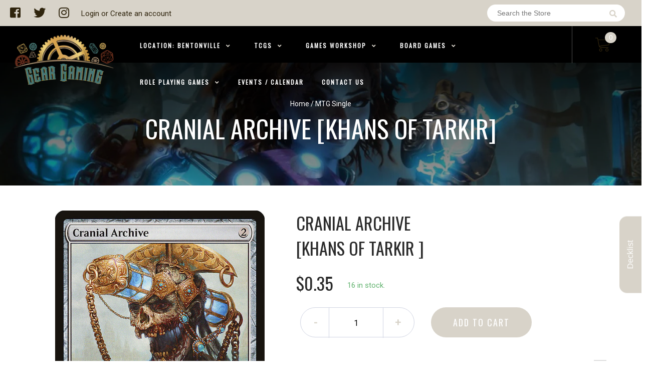

--- FILE ---
content_type: text/css
request_url: https://bentonville.geargamingstore.com/cdn/shop/t/3/assets/stylesheet.scss.css?v=129624779411947634381735683992
body_size: 20733
content:
@import"https://fonts.googleapis.com/icon?family=Material+Icons";body,html{overflow-x:hidden}.noscroll{overflow:hidden!important;overflow-x:hidden;overflow-y:hidden}input[type=search]::-ms-clear{display:none;width:0;height:0}input[type=search]::-ms-reveal{display:none;width:0;height:0}input[type=search]::-webkit-search-decoration,input[type=search]::-webkit-search-cancel-button,input[type=search]::-webkit-search-results-button,input[type=search]::-webkit-search-results-decoration{display:none}.selector-wrapper{display:none}.swiper-pagination-bullet-active{background-color:#d8d3c9!important}body{margin:0;padding:0;background-color:#fff!important;font-family:Open Sans,sans-serif;font-size:12px;color:#333;width:100vw;overflow-x:hidden!important;overflow-y:auto}label{display:block;margin-bottom:15px;text-transform:uppercase;font-family:Montserrat,sans-serif}label em{font-size:15px;color:red}input[type=text],input[type=password],input[type=email]{box-sizing:border-box;margin-bottom:30px;padding:15px;width:100%;height:45px;background:#fff;border:1px solid #EEE;transition:.2s ease}input[type=text]:focus,input[type=password]:focus{border:1px solid #DDD;transition:.2s ease}input[type=submit]{display:inline-block;margin:0 30px 30px 0;padding:0 15px;width:auto;height:45px;line-height:45px;background:#fff;border:1px solid #EEE;font-family:Montserrat,sans-serif;font-size:13px;text-transform:uppercase;color:#736550;float:left;cursor:pointer;transition:.2s ease}input[type=submit]:hover{border:1px solid #DDD;transition:.2s ease}a#binderpos-open-credit{z-index:98!important}.shopify-policy__container{margin-top:50px!important;margin-bottom:50px!important}input[type=text],textarea{font-family:Open sans,sans-serif}.clearCartWarning{width:100%}.clearCartWarning p{font-family:Roboto;font-size:15px!important}.clearCartWarning span.Cartbtn,.clearCartWarning .cancel{padding:0 15px;width:100%;height:45px;line-height:45px;background:#fff;border:1px solid #EEE;font-family:Montserrat,sans-serif;font-size:13px;text-transform:uppercase;color:#736550;cursor:pointer;transition:.2s ease;margin:0 0 32px;border:1px solid #D8D8D8;color:#61bfbf;display:inline-block;max-width:211px}.clearCartWarning span.Cartbtn.cancel,.clearCartWarning .cancel.cancel{background:#ada9a9;color:#fff}.th-warning{font-family:Oswald;font-style:normal;font-weight:400;font-size:16px;line-height:24px;text-align:center;letter-spacing:1px;text-transform:uppercase;margin-bottom:10px;color:#a56767}#rs-current-page{position:absolute;right:45px;bottom:45px;font-family:Old Standard TT,serif;font-size:16px;color:#736550;opacity:1}#rs-pages{display:block;position:absolute;right:30px;bottom:30px;font-family:Old Standard TT,serif;font-size:14px;color:#736550;z-index:10000}#rs-pages span{position:relative}#rs-pages span:before{content:"";position:absolute;top:-10px;left:-5px;height:20px;width:1px;background:#736550;transform:skew(-45deg)}.big-bg-text{display:block;font-family:Cookie,cursive;font-size:600px;text-align:center}.bigtext{display:block;font-family:Old Standard TT,serif;font-size:50px;background:none;text-transform:uppercase;letter-spacing:8px;color:#fff}.subtitle{font-family:Montserrat,sans-serif;font-size:16px;text-transform:uppercase;letter-spacing:8px;color:#fff}.separate{display:block;width:60px;height:4px;background:#fff}a.slider-btn{display:block;padding:0 30px;text-decoration:none;width:auto;height:45px;line-height:45px;font-family:Montserrat,sans-serif;font-size:16px;text-transform:uppercase}a.slider-btn.transparent{background:#2f240d;border:1px solid #FFF;color:#d8d3c9}a.slider-btn.transparent:hover{background:#e0d2b5;color:#fff}a.slider-btn.black{background:#242424;color:#fff!important}a.slider-btn.black:hover{opacity:.8}a.slider-btn.white{background:#fff}a.slider-btn.white:hover{opacity:.8}.content,.sidebar{margin-top:30px}.lb-outerContainer{padding:0;border-radius:0}.lb-container{padding:0}.lb-image{border-radius:0}.lb-data .lb-number{position:relative;left:-5px;padding:10px 0}.lb-close{display:none}#modal-container{position:fixed;display:table;height:100%;width:100%;top:0;left:0;transform:scale(0);z-index:999}#modal-container.AddToCartTicket,#modal-container.deleteCart{transform:scaleY(.01) scaleX(0);animation:unfoldIn 1s cubic-bezier(.165,.84,.44,1) forwards}#modal-container.AddToCartTicket .modal-background .modal,#modal-container.deleteCart .modal-background .modal{transform:scale(0);animation:zoomIn .5s .8s cubic-bezier(.165,.84,.44,1) forwards;width:70vw;height:90vh;max-width:1000px!important;background:#ffffffe6!important}#modal-container.AddToCartTicket .modal-background .modal a:hover,#modal-container.deleteCart .modal-background .modal a:hover{text-decoration:none}#modal-container.AddToCartTicket .modal-background .modal a .checkoutBtn,#modal-container.deleteCart .modal-background .modal a .checkoutBtn{border:3px solid #4baf50;box-sizing:border-box;height:60px;line-height:57px;text-align:center;color:#4baf50;text-transform:uppercase;font-family:Oswald;font-style:normal;font-weight:700;font-size:20px;position:relative;cursor:pointer;width:max-content;padding:0 36px;margin:45px auto 0}#modal-container.AddToCartTicket .modal-background .modal a .checkoutBtn i,#modal-container.deleteCart .modal-background .modal a .checkoutBtn i{padding-right:9px;position:relative;top:-2px}#modal-container.AddToCartTicket .modal-background .modal p.successText,#modal-container.deleteCart .modal-background .modal p.successText{color:#4baf50;text-transform:uppercase;font-weight:600;font-size:37px!important}#modal-container.AddToCartTicket .modal-background .modal p.successInfo,#modal-container.deleteCart .modal-background .modal p.successInfo{font-family:oswald;margin-top:41px}#modal-container.AddToCartTicket .modal-background .modal h3,#modal-container.deleteCart .modal-background .modal h3{color:#212529;text-align:left}#modal-container.AddToCartTicket .modal-background .modal .totals,#modal-container.deleteCart .modal-background .modal .totals{position:relative;z-index:1}#modal-container.AddToCartTicket .modal-background .modal .totals span.eventTotal,#modal-container.deleteCart .modal-background .modal .totals span.eventTotal{width:100%;text-align:left;display:block;font-family:Oswald;font-style:normal;font-weight:500;font-size:15px;text-transform:uppercase;line-height:38px;border-top:1px solid #cacaca;margin-top:10px;padding-left:18px}#modal-container.AddToCartTicket .modal-background .modal .totals span.eventTotal em,#modal-container.deleteCart .modal-background .modal .totals span.eventTotal em{font-style:normal;float:right;padding-right:18px}#modal-container.AddToCartTicket .modal-background .modal .totals button.addEventBtn,#modal-container.deleteCart .modal-background .modal .totals button.addEventBtn{background:#7fb44b;color:#fff;outline:none;border:none;width:100%;height:49px;cursor:pointer!important;position:relative}#modal-container.AddToCartTicket .modal-background .modal .totals button.addEventBtn:hover,#modal-container.deleteCart .modal-background .modal .totals button.addEventBtn:hover{background:#75ae3e;transition:all .5s}#modal-container.AddToCartTicket .modal-background .modal .registerWrapper,#modal-container.deleteCart .modal-background .modal .registerWrapper{width:100%;height:calc(90vh - 178px);overflow:auto}#modal-container.AddToCartTicket .modal-background .modal .registerWrapper .sideEventsWrapper .sideEventItem p.sideEventTitle,#modal-container.deleteCart .modal-background .modal .registerWrapper .sideEventsWrapper .sideEventItem p.sideEventTitle{font-family:oswald;text-align:left;margin-left:54px;margin-bottom:0}#modal-container.AddToCartTicket .modal-background .modal .registerWrapper .sideEventsWrapper .sideEventItem p.sideEventprice,#modal-container.deleteCart .modal-background .modal .registerWrapper .sideEventsWrapper .sideEventItem p.sideEventprice{font-family:oswald;text-align:left;margin-left:54px;font-size:12px}#modal-container.AddToCartTicket .modal-background .modal .registerWrapper .sideEventsWrapper .sideEventItem .qtyContainer,#modal-container.deleteCart .modal-background .modal .registerWrapper .sideEventsWrapper .sideEventItem .qtyContainer{margin:-72px 0 0;padding:0;display:block;align-items:center;justify-content:center;float:right}#modal-container.AddToCartTicket .modal-background .modal .registerWrapper .additionalTicket,#modal-container.deleteCart .modal-background .modal .registerWrapper .additionalTicket{border-left:3px solid #61bfbf;box-shadow:5px 3px 8px #0000000d;height:72px;-webkit-user-select:none;user-select:none;cursor:pointer;text-align:center;line-height:72px;font-family:Oswald;font-style:normal;font-weight:500;font-size:16px;text-transform:uppercase}#modal-container.AddToCartTicket .modal-background .modal .registerWrapper #mainEventTickets,#modal-container.deleteCart .modal-background .modal .registerWrapper #mainEventTickets{position:relative;z-index:1}#modal-container.AddToCartTicket .modal-background .modal .registerWrapper #mainEventTickets img,#modal-container.deleteCart .modal-background .modal .registerWrapper #mainEventTickets img{max-width:69px;top:50%;max-height:69px}#modal-container.AddToCartTicket .modal-background .modal .registerWrapper #mainEventTickets .ticketItem,#modal-container.deleteCart .modal-background .modal .registerWrapper #mainEventTickets .ticketItem{border-left:3px solid #61bfbf;box-shadow:5px 3px 8px #0000000d;text-align:left;min-height:72px;-webkit-user-select:none;user-select:none;margin-bottom:12px;cursor:pointer}#modal-container.AddToCartTicket .modal-background .modal .registerWrapper #mainEventTickets .ticketItem i.deleteItem,#modal-container.deleteCart .modal-background .modal .registerWrapper #mainEventTickets .ticketItem i.deleteItem{float:right;color:#c88a8a;margin-right:15px;margin-top:29px}#modal-container.AddToCartTicket .modal-background .modal .registerWrapper #mainEventTickets .ticketItem .ticketInfo,#modal-container.deleteCart .modal-background .modal .registerWrapper #mainEventTickets .ticketItem .ticketInfo{display:none}#modal-container.AddToCartTicket .modal-background .modal .registerWrapper #mainEventTickets .ticketItem .ticketInfo.expand,#modal-container.deleteCart .modal-background .modal .registerWrapper #mainEventTickets .ticketItem .ticketInfo.expand{display:block;background:#61bfbf;box-shadow:-1px 2px 7px #61bfbf;padding:0;cursor:default;z-index:9;position:relative;width:calc(100% - 2px)}#modal-container.AddToCartTicket .modal-background .modal .registerWrapper #mainEventTickets .ticketItem .ticketInfo.expand .wrapper,#modal-container.deleteCart .modal-background .modal .registerWrapper #mainEventTickets .ticketItem .ticketInfo.expand .wrapper{background:#ffffff80;padding:15px;border:1px solid rgba(51,37,41,.3);height:100%}#modal-container.AddToCartTicket .modal-background .modal .registerWrapper #mainEventTickets .ticketItem .ticketInfo.expand .wrapper h5,#modal-container.deleteCart .modal-background .modal .registerWrapper #mainEventTickets .ticketItem .ticketInfo.expand .wrapper h5{text-align:center;font-family:Oswald;text-transform:uppercase}#modal-container.AddToCartTicket .modal-background .modal .registerWrapper #mainEventTickets .ticketItem .ticketInfo.expand .wrapper .participantsInfo,#modal-container.deleteCart .modal-background .modal .registerWrapper #mainEventTickets .ticketItem .ticketInfo.expand .wrapper .participantsInfo{margin-top:15px}#modal-container.AddToCartTicket .modal-background .modal .registerWrapper #mainEventTickets .ticketItem .ticketInfo.expand .wrapper .participantsInfo span,#modal-container.deleteCart .modal-background .modal .registerWrapper #mainEventTickets .ticketItem .ticketInfo.expand .wrapper .participantsInfo span{display:block}#modal-container.AddToCartTicket .modal-background .modal .registerWrapper #mainEventTickets .ticketItem .ticketInfo.expand .wrapper .participantsInfo span p,#modal-container.deleteCart .modal-background .modal .registerWrapper #mainEventTickets .ticketItem .ticketInfo.expand .wrapper .participantsInfo span p{margin:0;font-size:14px;display:inline-block;width:97px;font-family:Oswald}#modal-container.AddToCartTicket .modal-background .modal .registerWrapper #mainEventTickets .ticketItem .ticketInfo.expand .wrapper .participantsInfo span input,#modal-container.deleteCart .modal-background .modal .registerWrapper #mainEventTickets .ticketItem .ticketInfo.expand .wrapper .participantsInfo span input{display:inline-block;margin-bottom:15px;width:calc(100% - 97px);padding-left:10px;color:#4c4c4c}#modal-container.AddToCartTicket .modal-background .modal .registerWrapper #mainEventTickets .ticketItem .ticketInfo.expand .wrapper .additionalInfo .infoItem p.headerInfoText,#modal-container.deleteCart .modal-background .modal .registerWrapper #mainEventTickets .ticketItem .ticketInfo.expand .wrapper .additionalInfo .infoItem p.headerInfoText{font-size:10px!important;margin:0;color:#4c4c4c;font-family:Oswald}#modal-container.AddToCartTicket .modal-background .modal .registerWrapper #mainEventTickets .ticketItem .ticketInfo.expand .wrapper .additionalInfo .infoItem p.header,#modal-container.deleteCart .modal-background .modal .registerWrapper #mainEventTickets .ticketItem .ticketInfo.expand .wrapper .additionalInfo .infoItem p.header{margin:0;font-size:14px;font-family:Oswald}#modal-container.AddToCartTicket .modal-background .modal .registerWrapper #mainEventTickets .ticketItem .ticketInfo.expand .wrapper .additionalInfo .infoItem input,#modal-container.deleteCart .modal-background .modal .registerWrapper #mainEventTickets .ticketItem .ticketInfo.expand .wrapper .additionalInfo .infoItem input{margin:8px 0 15px;width:100%;font-family:Oswald}#modal-container.AddToCartTicket .modal-background .modal .registerWrapper #mainEventTickets .ticketItem .arrow,#modal-container.deleteCart .modal-background .modal .registerWrapper #mainEventTickets .ticketItem .arrow{color:#a9a5a5;font-size:19px;height:72px;display:inline-block;width:33px;text-align:center;line-height:72px}#modal-container.AddToCartTicket .modal-background .modal .registerWrapper #mainEventTickets .ticketItem .title,#modal-container.deleteCart .modal-background .modal .registerWrapper #mainEventTickets .ticketItem .title{font-family:Oswald;font-style:normal;font-weight:500;font-size:16px;text-transform:uppercase;display:inline-block;vertical-align:top;margin-top:13px;margin-left:17px}#modal-container.AddToCartTicket .modal-background .modal .registerWrapper #mainEventTickets .ticketItem .available,#modal-container.AddToCartTicket .modal-background .modal .registerWrapper #mainEventTickets .ticketItem .participant,#modal-container.deleteCart .modal-background .modal .registerWrapper #mainEventTickets .ticketItem .available,#modal-container.deleteCart .modal-background .modal .registerWrapper #mainEventTickets .ticketItem .participant{font-family:Oswald;font-style:normal;font-weight:300;font-size:14px;text-transform:uppercase;display:inline-block;vertical-align:top;margin-left:7px;color:#6d747c;position:absolute;left:124px;margin-top:37px}#modal-container.AddToCartTicket .modal-background .modal .registerWrapper #mainEventTickets .ticketItem .available em,#modal-container.AddToCartTicket .modal-background .modal .registerWrapper #mainEventTickets .ticketItem .participant em,#modal-container.deleteCart .modal-background .modal .registerWrapper #mainEventTickets .ticketItem .available em,#modal-container.deleteCart .modal-background .modal .registerWrapper #mainEventTickets .ticketItem .participant em{font-style:normal}#modal-container.AddToCartTicket .modal-background .modal .registerWrapper #mainEventTickets .ticketItem .participant,#modal-container.deleteCart .modal-background .modal .registerWrapper #mainEventTickets .ticketItem .participant{left:268px}#modal-container.AddToCartTicket .modal-background .modal .registerWrapper #mainEventTickets .ticketItem .participant em,#modal-container.deleteCart .modal-background .modal .registerWrapper #mainEventTickets .ticketItem .participant em{text-decoration:underline}#modal-container.AddToCartTicket.out,#modal-container.deleteCart.out{transform:scale(1);animation:unfoldOut 1s .3s cubic-bezier(.165,.84,.44,1) forwards}#modal-container.AddToCartTicket.out .modal-background .modal,#modal-container.deleteCart.out .modal-background .modal{animation:zoomOut .5s cubic-bezier(.165,.84,.44,1) forwards}#modal-container .modal-background{display:table-cell;background:#000c;text-align:center;vertical-align:middle}#modal-container .modal-background .modal{background:#fff;padding:50px;display:inline-block;border-radius:3px;font-weight:300;position:relative}#modal-container .modal-background .modal .modal-svg{z-index:-1}#modal-container .modal-background .modal h2{font-size:25px;line-height:25px;margin-bottom:15px}#modal-container .modal-background .modal p{font-size:18px;line-height:22px}#modal-container .modal-background .modal .modal-svg{position:absolute;top:0;left:0;height:100%;width:100%;border-radius:3px}#modal-container .modal-background .modal .modal-svg rect{stroke:#fff;stroke-width:2px;stroke-dasharray:778;stroke-dashoffset:778}#modal-container.deleteCart .modal{max-width:700px!important;max-height:235px}.modal-active{height:100vh;overflow-y:hidden}@keyframes unfoldIn{0%{transform:scaleY(.005) scaleX(0)}50%{transform:scaleY(.005) scaleX(1)}to{transform:scaleY(1) scaleX(1)}}@keyframes unfoldOut{0%{transform:scaleY(1) scaleX(1)}50%{transform:scaleY(.005) scaleX(1)}to{transform:scaleY(.005) scaleX(0)}}@keyframes zoomIn{0%{transform:scale(0)}to{transform:scale(1)}}@keyframes zoomOut{0%{transform:scale(1)}to{transform:scale(0)}}.success-checkmark{width:80px;height:115px;margin:0 auto}.success-checkmark .check-icon{width:80px;height:80px;position:relative;border-radius:50%;box-sizing:content-box;border:4px solid #4CAF50}.success-checkmark .check-icon:before{top:3px;left:-2px;width:30px;transform-origin:100% 50%;border-radius:100px 0 0 100px}.success-checkmark .check-icon:after{top:0;left:30px;width:60px;transform-origin:0 50%;border-radius:0 100px 100px 0;animation:rotate-circle 4.25s ease-in}.success-checkmark .check-icon:before,.success-checkmark .check-icon:after{content:"";height:100px;position:absolute;background:#e6e6e7;transform:rotate(-45deg)}.success-checkmark .check-icon .icon-line{height:5px;background-color:#4caf50;display:block;border-radius:2px;position:absolute;z-index:10}.success-checkmark .check-icon .icon-line.line-tip{top:46px;left:14px;width:25px;transform:rotate(45deg);animation:icon-line-tip .75s}.success-checkmark .check-icon .icon-line.line-long{top:38px;right:8px;width:47px;transform:rotate(-45deg);animation:icon-line-long .75s}.success-checkmark .check-icon .icon-circle{top:-4px;left:-4px;z-index:10;width:80px;height:80px;border-radius:50%;position:absolute;box-sizing:content-box;border:4px solid rgba(76,175,80,.5)}.success-checkmark .check-icon .icon-fix{top:8px;width:5px;left:26px;z-index:1;height:85px;position:absolute;transform:rotate(-45deg);background-color:#e6e6e7}@keyframes rotate-circle{0%{transform:rotate(-45deg)}5%{transform:rotate(-45deg)}12%{transform:rotate(-405deg)}to{transform:rotate(-405deg)}}@keyframes icon-line-tip{0%{width:0;left:1px;top:19px}54%{width:0;left:1px;top:19px}70%{width:50px;left:-8px;top:37px}84%{width:17px;left:21px;top:48px}to{width:25px;left:14px;top:45px}}@keyframes icon-line-long{0%{width:0;right:46px;top:54px}65%{width:0;right:46px;top:54px}84%{width:55px;right:0;top:35px}to{width:47px;right:8px;top:38px}}#binderpos-calendar .calendar-selected-date{border-bottom:3px solid #d8d3c9!important}#binderpos-calendar .calendar-nav-action{color:#d8d3c9!important}#binderpos-calendar .calendar-nav-action:hover{color:#e0d2b5!important;transition:all .5s}#binderpos-calendar .calendar-info-modal-title{font-family:Oswald;font-style:normal;font-weight:500;font-size:36px;line-height:22px;color:#d8d3c9;text-align:center;text-transform:uppercase;padding-bottom:10px}#binderpos-calendar .calendar-info-modal-game-label,#binderpos-calendar .calendar-info-modal-type-label,#binderpos-calendar .calendar-info-modal-date-label,#binderpos-calendar .calendar-info-modal-time-label,#binderpos-calendar .calendar-info-modal-desc-label{color:#d8d3c9}#binderpos-calendar .calendar-info-modal-close-button{height:60px;border-radius:100px;line-height:60px;padding:0 70px;font-family:Oswald;font-style:normal;font-weight:500;font-size:18px;text-align:center;letter-spacing:2px;text-transform:uppercase;color:#fff;position:relative;left:50%;transform:translate(-50%);margin-top:24px;background:#2f240d;border-color:unset}.calendar-container .calendar-contents{padding-bottom:72px;height:unset!important}.calendar-container .calendar-contents h3{font-family:Oswald;font-style:normal;font-weight:500;font-size:36px;line-height:53px;text-align:center;text-transform:uppercase;color:#fff;padding-bottom:28px;margin-top:50px}.calendar-container .calendar-contents:before{display:none!important}.calendar-container .calendar-contents .calendar-icon-info,.calendar-container .calendar-contents .calendar-icon-info-right{border:unset;border-top:1px solid #CCCCCC;border-bottom-right-radius:14px;border-bottom-left-radius:14px}.calendar-container .calendar-contents .calendar-icon-info .calendar-icon-info-title,.calendar-container .calendar-contents .calendar-icon-info-right .calendar-icon-info-title{color:#d8d3c9!important;margin-top:12px}.calendar-container .calendar-contents .calendar-icon-info .calendar-icon-info-date,.calendar-container .calendar-contents .calendar-icon-info .calendar-icon-info-time,.calendar-container .calendar-contents .calendar-icon-info-right .calendar-icon-info-date,.calendar-container .calendar-contents .calendar-icon-info-right .calendar-icon-info-time{color:#d8d3c9!important}.calendar-container .calendar-contents .calendar-icon-info .calendar-icon-info-action,.calendar-container .calendar-contents .calendar-icon-info-right .calendar-icon-info-action{background:#d8d3c9!important}a.btn{background:#2f240d;height:60px;border-radius:100px;line-height:60px;padding:0 70px;font-family:Oswald;font-style:normal;font-weight:500;font-size:18px;text-align:center;letter-spacing:2px;text-transform:uppercase;color:#fff}a.btn:hover{background:#e0d2b5!important;transition:all .5s;color:#fff}.ui-tabs-panel li{list-style:inherit!important;border:none!important;margin:0!important}#shopify-section-header #main{position:relative;z-index:100}#shopify-section-header #main .topBar{display:block;height:52px;background:#d8d3c9}#shopify-section-header #main .topBar .leftItems{display:inline-block;width:fit-content}#shopify-section-header #main .topBar .leftItems .socialIcons{font-style:normal;font-weight:400;font-size:24px;line-height:52px;display:inline-block}#shopify-section-header #main .topBar .leftItems .socialIcons a{padding-left:20px;color:#2f240d;text-decoration:none}#shopify-section-header #main .topBar .leftItems p{margin-bottom:0;display:inline-block;position:relative;top:-2px;padding-left:20px;color:#2f240d;font-family:Roboto;font-size:15px;line-height:52px}#shopify-section-header #main .topBar .leftItems p .accountMenu{padding-left:15px}#shopify-section-header #main .topBar .leftItems p .accountMenu a{margin:0 11px}#shopify-section-header #main .topBar .leftItems p .accountMenu a i{padding-left:6px}#shopify-section-header #main .topBar .leftItems p a{color:#2f240d}#shopify-section-header #main .topBar .rightItems{color:#2f240d;display:inline-block;line-height:52px;float:right}#shopify-section-header #main .topBar .rightItems .searchBar{display:inline-block;padding-right:48px}#shopify-section-header #main .topBar .rightItems .searchBar .searchResults{position:absolute;background:#fff;width:293px;padding:10px 0;top:52px;margin-top:73px;z-index:9999999;border:1px solid #d8d3c9}#shopify-section-header #main .topBar .rightItems .searchBar .searchResults .noStock{color:#bbbaba;text-align:center}#shopify-section-header #main .topBar .rightItems .searchBar .searchResults .headerSearch{color:#a7a6a6;border-bottom:.1px solid #a7a6a6;margin-bottom:7px;font-size:13px;height:27px;line-height:19px;padding:0 12px}#shopify-section-header #main .topBar .rightItems .searchBar .searchResults .headerSearch img{width:16px;position:absolute;right:19px}#shopify-section-header #main .topBar .rightItems .searchBar .searchResults .stringSearch{color:#a7a6a6;border-top:.1px solid #a7a6a6;margin-top:11px;font-size:13px;line-height:21px;padding:7px 12px 0}#shopify-section-header #main .topBar .rightItems .searchBar .searchResults .stringSearch a{font-style:normal;font-weight:600;color:gray}#shopify-section-header #main .topBar .rightItems .searchBar .searchResults .searchLine a{display:block;margin:4px 0;height:47px;padding:0 12px}#shopify-section-header #main .topBar .rightItems .searchBar .searchResults .searchLine a:hover{background:#efefef}#shopify-section-header #main .topBar .rightItems .searchBar .searchResults .searchLine a img{max-width:42px;max-height:47px;display:inline-block;vertical-align:top}#shopify-section-header #main .topBar .rightItems .searchBar .searchResults .searchLine a .infoWrapperSearch{display:inline-block;height:47px;width:calc(100% - 50px);margin-left:8px;max-height:47px;float:right}#shopify-section-header #main .topBar .rightItems .searchBar .searchResults .searchLine a .infoWrapperSearch .available{position:absolute;right:10px;color:#7faf7f;font-size:10px;font-family:Work Sans,sans-serif;line-height:19px}#shopify-section-header #main .topBar .rightItems .searchBar .searchResults .searchLine a .infoWrapperSearch .productTitle{font-family:Work Sans,sans-serif;color:gray;letter-spacing:-1px;font-weight:600;font-size:13px;line-height:19px}#shopify-section-header #main .topBar .rightItems .searchBar .searchResults .searchLine a .infoWrapperSearch .setTitle{color:gray;font-family:Work Sans,sans-serif;letter-spacing:-1px;font-size:11px;line-height:11px}#shopify-section-header #main .topBar .rightItems .searchBar .searchResults .searchLine a .infoWrapperSearch .priceSearch{color:gray;font-family:Work Sans,sans-serif;letter-spacing:-1px;line-height:21px;font-size:11px}#shopify-section-header #main .topBar .rightItems .searchBar .searchResults .searchLine a .infoWrapperSearch .priceSearch.free{color:#479247}#shopify-section-header #main .topBar .rightItems .searchBar label input{background:#fff;border-radius:100px;height:34px;width:275px;padding:0 37px 0 20px;font-size:14px;line-height:16px;color:#898c95;border:none}#shopify-section-header #main .topBar .rightItems .searchBar label i{color:#d8d3c9;position:absolute;top:20px;margin-left:15px;right:49px;font-size:15px}#shopify-section-header #main .topBar .rightItems a{color:#2f240d}#shopify-section-header #main .topBar .rightItems a p{display:inline-block;padding-right:43px}#shopify-section-header #main .header{height:73px}#shopify-section-header #main .header .logo{height:100%;width:fit-content;display:inline-block}#shopify-section-header #main .header .logo .site-header-logo{padding-left:24px}#shopify-section-header #main .header .logo .site-header-logo a{position:relative;z-index:9}#shopify-section-header #main .header .logo h1.site-header-logo{margin-bottom:0;height:100%;padding-left:0}#shopify-section-header #main .header .logo h1.site-header-logo a{height:100%;position:relative;z-index:9}#shopify-section-header #main .header .logo h1.site-header-logo a img{position:relative;padding-left:20px;padding-top:15px;width:100%}#shopify-section-header #main .header .logo div.site-header-logo a img{padding-top:15px;width:100%;padding-right:20px}#shopify-section-header #main .header .cart-overview{display:inline-block;position:absolute;right:17px;height:74px;width:122px;border-left:1px solid rgba(255,255,255,.3);cursor:pointer}#shopify-section-header #main .header .cart-overview svg{height:30px;width:30px;position:relative;left:50%;top:50%;transform:translate(-50%,-50%)}#shopify-section-header #main .header .cart-overview svg path,#shopify-section-header #main .header .cart-overview svg circle{fill:#2f240d}#shopify-section-header #main .header .cart-overview span{background:#d8d3c9;border-radius:100px;color:#fff;width:fit-content;font-size:13px;line-height:22px;display:block;position:absolute;padding:0 8px;right:33px;top:12px}#shopify-section-header #main .header #shopping-cart{width:350px;background:#fff;padding:11px;position:absolute;right:17px;box-shadow:#000 -2px 3px 14px 1px;opacity:0;transition:all 1.5s;display:none}#shopify-section-header #main .header #shopping-cart .empty-cart{text-align:center;height:55px;line-height:55px;font-family:roboto}#shopify-section-header #main .header .showCart{display:block!important;opacity:1!important}#shopify-section-header #main .header .cart-overview:hover{border-bottom:4px solid #d8d3c9;background:#29292980}#shopify-section-header #main .header .menu{display:inline-block;height:77px;position:absolute;right:138px;line-height:43px;padding-left:253px}#shopify-section-header #main .header .menu .nav-bar{list-style:none;margin-bottom:0;display:inline-block;padding:0 10px 0 0;height:73px}#shopify-section-header #main .header .menu .nav-bar .nav-item{font-family:Oswald;display:inline-block;font-style:normal;font-weight:600;line-height:24px;text-align:right;letter-spacing:2px;text-transform:uppercase;color:#fff;text-decoration:none;height:73px}#shopify-section-header #main .header .menu .nav-bar .nav-item .dropdown-menu.show{border-top:1px solid black}#shopify-section-header #main .header .menu .nav-bar .nav-item .menuItem{color:#fff;text-decoration:none;height:70px;display:inline;line-height:78px;padding:0 16px}#shopify-section-header #main .header .menu .nav-bar .nav-item .menuItem i{font-size:12px;color:#d8d3c9;padding-left:6px}#shopify-section-header #main .header .menu .nav-bar .nav-item .dropdown-toggle:after{display:none}#shopify-section-header #main .header .menu .nav-bar li.nav-item.dropdown.navigation{padding-left:10px}#shopify-section-header #main .header .menu .nav-bar li.nav-item.dropdown.navigation.show{border-bottom:3px solid #d8d3c9;background:#29292980}#shopify-section-header #main .header .menu .nav-bar li.nav-item:hover{border-bottom:4px solid #d8d3c9;background:#29292980}#shopify-section-header #main .header .menu .nav-bar .dropdown-menu.show{display:block;border-radius:0;top:-2px!important;width:200px}#shopify-section-header #main .header .menu .nav-bar .dropdown-menu.show .li-sub-mega a{text-decoration:none;padding-left:12px;line-height:25px;color:#fff}#shopify-section-header #main .header .menu .nav-bar .dropdown-menu.show .li-sub-mega a i{float:right;padding-right:12px;top:5px;position:relative}#shopify-section-header #main .header .menu .nav-bar .dropdown-menu.show li.li-sub-mega:hover{background:#29292980;border-left:1px solid #d8d3c9;cursor:pointer}#shopify-section-header #main .header .menu .nav-bar .dropdown-menu.subMenu.show{left:237px;margin-top:-7px}.sub-nav{height:380px;margin-top:-135px}.sub-nav .row{width:100%}.sub-nav .breadcrumb{display:block;-ms-flex-wrap:unset;flex-wrap:unset;padding:unset;margin-bottom:unset;list-style:none;background-color:unset;border-radius:unset;color:#fff;text-align:center;font-family:Roboto;font-style:normal;font-weight:400;font-size:14px;line-height:21px;position:absolute;top:197px;left:0}.sub-nav .breadcrumb a{color:#fff}.sub-nav .breadcrumb .slash{color:#d8d3c9}.sub-nav .breadcrumb .collectionTitle{display:block;font-family:Oswald;font-style:normal;font-weight:500;font-size:50px;line-height:74px;text-align:center;text-transform:uppercase;color:#fff}div#slider{position:relative;top:0;width:100vw;margin-top:-136px}div#slider .tp-bullets{position:absolute;right:unset!important;left:50%;transform:translate(-50%);display:block;width:fit-content;z-index:98}div#slider .tp-bullets .bullet{cursor:pointer;position:relative!important;-webkit-border-radius:50%;border-radius:50%;-webkit-box-shadow:none;-moz-box-shadow:none;box-shadow:none;width:15px!important;height:15px!important;display:block;margin:0 7px!important;-webkit-transition:background-color .2s;-moz-transition:background-color .2s;-o-transition:background-color .2s;-ms-transition:background-color .2s;transition:background-color .2s;float:none!important;z-index:100;display:inline-block;border:2px solid white}div#slider .tp-bullets .bullet.selected{background:#fff}div#slider .slotholder:after{content:"";background:linear-gradient(180deg,#020202d9 16.53%,#1d202800 158.86%);display:block;width:100%;height:100%;position:absolute;top:0;z-index:99}div#slider ul{padding:0}div#slider ul .slideshow{position:absolute;left:0;top:0;visibility:hidden}div#slider ul .slideshow .text2{position:absolute;color:#d8d3c9;z-index:100;font-family:Oswald;font-size:18px!important;line-height:27px!important;text-align:center;letter-spacing:5px!important;text-transform:uppercase;top:400px!important}div#slider ul .slideshow .text1{position:absolute;font-family:Oswald;font-style:normal;font-weight:500;font-size:50px!important;line-height:74px!important;text-align:center;text-transform:uppercase;color:#fff;z-index:100;top:350px!important;margin-top:81px}div#slider ul .slideshow .text3{text-align:center;position:absolute;z-index:100;top:540px!important}div#slider ul .slideshow .slider-btn-2{height:60px;display:inline-block;width:264px;line-height:60px;background:#2f240d;border-radius:30px;color:#fff;font-family:Oswald;font-style:normal;font-weight:500;font-size:18px;text-align:center;letter-spacing:2px;text-transform:uppercase;text-decoration:none;margin:0 10px}div#slider ul .slideshow .slider-btn-2:hover{background:#e0d2b5!important;transition:all .5s}div#slider ul .slideshow .slider-btn-1{height:60px;display:inline-block;width:264px;line-height:60px;border-radius:30px;border:2px solid #fff;color:#fff;font-family:Oswald;font-style:normal;font-weight:500;font-size:18px;text-align:center;letter-spacing:2px;text-transform:uppercase;text-decoration:none;margin:0 10px}.more-details .product-share{padding-left:0!important;margin-top:11px}div#slider.half{height:469px}div#slider.half .tp-banner-container{height:100%}div#slider.half .tp-banner-container .tp-banner{height:100%!important}div#slider.half .tp-banner-container .tp-banner .slideshow .text1{top:150px!important}div#slider.half .tp-banner-container .tp-banner .slideshow .text2{top:276px!important}div#slider.half .tp-banner-container .tp-banner .slideshow .text3{top:329px!important}#featured-block .toplist-title{font-family:Oswald;font-style:normal;font-weight:600;font-size:36px;line-height:53px;text-align:center;text-transform:uppercase;color:#1d2028;margin:59px 0}#featured-block .toplist-content{margin-bottom:20px}#featured-block .toplist-content #mini-slider-featured,#featured-block .toplist-content #mini-slider-featured .container{height:100%}#featured-block .toplist-content #mini-slider-featured .cta{position:absolute;height:60px;width:60px;display:block;border:2px solid #d8d3c9;border-radius:30px;cursor:pointer;z-index:95}#featured-block .toplist-content #mini-slider-featured .cta i{line-height:60px;position:relative;left:50%;transform:translate(-56%);color:#d8d3c9}#featured-block .toplist-content #mini-slider-featured .prev{left:40px}#featured-block .toplist-content #mini-slider-featured .next{right:40px}.moreCollection{position:relative;margin-top:-45px;text-align:right;margin-bottom:10px;font-family:oswald}.moreCollection a{color:#d8d3c9}.moreCollection a:hover{transition:all .5s;color:#e0d2b5}.swiper-container{padding-bottom:45px!important}div#home-tabs-2 .swiper-slide{width:240px;margin-right:50px}.swiper-slide .product{background:#fff;box-shadow:0 4px 15px #00000026;border-radius:10px;height:100%;padding-bottom:26px}.swiper-slide .product .hoverMask{position:absolute;width:100%;height:100%;display:block;background:#d8d3d3cc;z-index:9;opacity:0;border-radius:10px}.swiper-slide .product .hoverMask:hover{opacity:1;transition:all .5s}.swiper-slide .product .hoverMask .productLink-NoStock{background:#d8d3c9;color:#fff;height:50px;display:block;line-height:50px;text-align:center;border-radius:5px;text-decoration:none;min-width:176px;width:80%;position:absolute;left:50%;top:50%;transform:translate(-50%,-50%)}.swiper-slide .product .hoverMask .productLink-NoStock:hover{background:#e0d2b5!important;transition:all .5s}.swiper-slide .product .hoverMask .buyWrapper{position:absolute;top:50%;transform:translate(-50%,-50%);width:fit-content;left:50%}.swiper-slide .product .hoverMask .buyWrapper .view .productLink{background:#d8d3c9;color:#fff;height:50px;display:block;line-height:50px;text-align:center;border-radius:5px;text-decoration:none;min-width:176px}.swiper-slide .product .hoverMask .buyWrapper .view .productLink:hover{background:#e0d2b5!important;transition:all .5s}.swiper-slide .product .hoverMask .buyWrapper .addNow{text-align:center}.swiper-slide .product .hoverMask .buyWrapper .addNow span{display:inline-block;cursor:pointer;background:#d8d3c9;height:36px;opacity:.8;padding:0 15px;border-radius:5px;line-height:30px;border:1px solid #d8d3c9;color:#fff;font-size:14px;font-family:Oswald;letter-spacing:2px}.swiper-slide .product .hoverMask .buyWrapper .addNow span em{font-style:normal;font-weight:600;font-size:18px}.swiper-slide .product .hoverMask .buyWrapper .addNow span:hover{opacity:1;transition:all .5s}.swiper-slide .product .hoverMask .buyWrapper .addNow .notSingle{height:50px!important;line-height:50px;margin-bottom:10px;width:189px;margin-left:0!important;text-align:center!important}.swiper-slide .product .hoverMask .buyWrapper .addNow p{display:inline-block;cursor:pointer;text-transform:uppercase;font-size:14px}.swiper-slide .product .hoverMask .buyWrapper .addNow.single{text-align:right}.swiper-slide .product .hoverMask .buyWrapper .addNow.single .addBtn{margin-left:12px;opacity:.7;height:32px}.swiper-slide .product .hoverMask .buyWrapper .addNow.single .addBtn:hover{opacity:1;transition:all .5s}.swiper-slide .product .hoverMask .buyWrapper .addNow.single p{font-family:Oswald;color:#d8d3c9;font-size:14px}.swiper-slide .product .preorder{position:absolute;font-family:Oswald;font-style:normal;font-weight:700;font-size:14px;line-height:21px;text-align:center;letter-spacing:1px;text-transform:uppercase;color:#f19c1d;left:50%;transform:translate(-50%);top:6px;background:#fff;padding:2px 15px}.swiper-slide .product .imgWrapper{padding:15px;height:350px}.swiper-slide .product .imgWrapper .soldout{display:block;position:absolute!important;height:90px;left:0;transform:rotate(-90deg)!important;width:90px!important;top:0!important;z-index:9;opacity:.9}.swiper-slide .product .imgWrapper .saleBanner{position:absolute;right:29px;top:300px;background:#20b11d;height:58px;width:58px;border-radius:58px;text-transform:uppercase;color:#fff;line-height:58px;font-family:Oswald;font-style:normal;font-weight:400;font-size:16px;text-align:center;letter-spacing:1px}.swiper-slide .product .imgWrapper .favourite{position:absolute;background:#1d2028;width:35px;height:35px;border-radius:35px;right:30px;cursor:pointer;z-index:99;display:none}.swiper-slide .product .imgWrapper .favourite .far{color:#fff;text-align:center;width:35px;line-height:35px;position:relative;z-index:999}.swiper-slide .product .imgWrapper .favourite .fas{text-align:center;width:35px;line-height:35px;color:#f19c1d;position:relative;z-index:999}.swiper-slide .product .imgWrapper .favourite:hover .far,.swiper-slide .product .imgWrapper .favourite .fas{display:none}.swiper-slide .product .imgWrapper .favourite:hover .fas{display:block}.swiper-slide .product .imgWrapper img{width:100%;position:relative;top:50%;transform:translateY(-50%);max-height:327px}.swiper-slide .product .productTitle{font-family:Oswald;font-style:normal;font-weight:400;font-size:16px;line-height:24px;text-align:center;letter-spacing:1px;text-transform:uppercase;color:#d8d3c9;padding-bottom:41px;margin-top:11px;height:76px;overflow:hidden}.swiper-slide .product .productPrice{font-family:Roboto;font-style:normal;font-weight:400;font-size:15px;line-height:18px;text-align:center;color:#898c95;padding-bottom:15px;position:absolute;bottom:-17px;left:50%;transform:translate(-50%)}.swiper-slide .product .productPrice.sale{font-weight:700;color:#20b11d}.swiper-slide .product .productPrice.sale em{font-style:normal;font-weight:400;color:#898c95;text-decoration:line-through;padding-left:10px}.ms-slide.active,.ms-slide-recent.active,.ms-slide-special.active{opacity:1;transition:all 1s}#shop-grid .sortBy{position:absolute;right:15px;top:1px;background:#fff;display:inline-block;padding-left:32px;font-family:oswald;color:#d8d3c9}#shop-grid .sortBy .input-select{display:inline-block}#shop-grid .sortBy .input-select select#SortBy{height:55px;border:none;text-align:center;color:#d8d3c9;background:#fff}p.productCount{margin:0;height:60px;line-height:57px;text-align:center;width:100%;font-family:oswald}.shop-product-list .col-md-3,.related-product-content .col-md-3,.template-search .col-md-3{margin-bottom:33px}.shop-product-list .product,.related-product-content .product,.template-search .product{background:#fff;box-shadow:0 4px 15px #00000026;border-radius:10px;height:100%}.shop-product-list .product .hoverMask,.related-product-content .product .hoverMask,.template-search .product .hoverMask{position:absolute;width:calc(100% - 30px);height:100%;display:block;background:#d8d3d3cc;z-index:9;opacity:0;border-radius:10px}.shop-product-list .product .hoverMask:hover,.related-product-content .product .hoverMask:hover,.template-search .product .hoverMask:hover{opacity:1;transition:all .5s}.shop-product-list .product .hoverMask .productLink-NoStock,.related-product-content .product .hoverMask .productLink-NoStock,.template-search .product .hoverMask .productLink-NoStock{background:#d8d3c9;color:#fff;height:50px;display:block;line-height:50px;text-align:center;border-radius:5px;text-decoration:none;min-width:176px;width:80%;position:absolute;left:50%;top:50%;transform:translate(-50%,-50%)}.shop-product-list .product .hoverMask .productLink-NoStock:hover,.related-product-content .product .hoverMask .productLink-NoStock:hover,.template-search .product .hoverMask .productLink-NoStock:hover{background:#e0d2b5!important;transition:all .5s}.shop-product-list .product .hoverMask .buyWrapper,.related-product-content .product .hoverMask .buyWrapper,.template-search .product .hoverMask .buyWrapper{position:absolute;top:50%;transform:translate(-50%,-50%);width:fit-content;left:50%}.shop-product-list .product .hoverMask .buyWrapper .view .productLink,.related-product-content .product .hoverMask .buyWrapper .view .productLink,.template-search .product .hoverMask .buyWrapper .view .productLink{background:#d8d3c9;color:#fff;height:50px;display:block;line-height:50px;text-align:center;border-radius:5px;text-decoration:none;min-width:176px}.shop-product-list .product .hoverMask .buyWrapper .view .productLink:hover,.related-product-content .product .hoverMask .buyWrapper .view .productLink:hover,.template-search .product .hoverMask .buyWrapper .view .productLink:hover{background:#e0d2b5!important;transition:all .5s}.shop-product-list .product .hoverMask .buyWrapper .addNow,.related-product-content .product .hoverMask .buyWrapper .addNow,.template-search .product .hoverMask .buyWrapper .addNow{text-align:center}.shop-product-list .product .hoverMask .buyWrapper .addNow span,.related-product-content .product .hoverMask .buyWrapper .addNow span,.template-search .product .hoverMask .buyWrapper .addNow span{display:inline-block;cursor:pointer;background:#d8d3c9;height:36px;opacity:.8;padding:0 15px;border-radius:5px;line-height:30px;border:1px solid #d8d3c9;color:#fff;font-size:14px;font-family:Oswald;letter-spacing:2px}.shop-product-list .product .hoverMask .buyWrapper .addNow span em,.related-product-content .product .hoverMask .buyWrapper .addNow span em,.template-search .product .hoverMask .buyWrapper .addNow span em{font-style:normal;font-weight:600;font-size:18px}.shop-product-list .product .hoverMask .buyWrapper .addNow span:hover,.related-product-content .product .hoverMask .buyWrapper .addNow span:hover,.template-search .product .hoverMask .buyWrapper .addNow span:hover{opacity:1;transition:all .5s}.shop-product-list .product .hoverMask .buyWrapper .addNow .notSingle,.related-product-content .product .hoverMask .buyWrapper .addNow .notSingle,.template-search .product .hoverMask .buyWrapper .addNow .notSingle{height:50px!important;line-height:50px;margin-bottom:10px;width:189px;margin-left:0!important;text-align:center!important}.shop-product-list .product .hoverMask .buyWrapper .addNow p,.related-product-content .product .hoverMask .buyWrapper .addNow p,.template-search .product .hoverMask .buyWrapper .addNow p{display:inline-block;cursor:pointer;text-transform:uppercase;font-size:14px}.shop-product-list .product .hoverMask .buyWrapper .addNow.single,.related-product-content .product .hoverMask .buyWrapper .addNow.single,.template-search .product .hoverMask .buyWrapper .addNow.single{text-align:right}.shop-product-list .product .hoverMask .buyWrapper .addNow.single .addBtn,.related-product-content .product .hoverMask .buyWrapper .addNow.single .addBtn,.template-search .product .hoverMask .buyWrapper .addNow.single .addBtn{margin-left:12px;opacity:.7;height:32px}.shop-product-list .product .hoverMask .buyWrapper .addNow.single .addBtn:hover,.related-product-content .product .hoverMask .buyWrapper .addNow.single .addBtn:hover,.template-search .product .hoverMask .buyWrapper .addNow.single .addBtn:hover{opacity:1;transition:all .5s}.shop-product-list .product .hoverMask .buyWrapper .addNow.single p,.related-product-content .product .hoverMask .buyWrapper .addNow.single p,.template-search .product .hoverMask .buyWrapper .addNow.single p{font-family:Oswald;color:#d8d3c9}.shop-product-list .product .preorder,.related-product-content .product .preorder,.template-search .product .preorder{position:absolute;font-family:Oswald;font-style:normal;font-weight:700;font-size:14px;line-height:21px;text-align:center;letter-spacing:1px;text-transform:uppercase;color:#f19c1d;left:50%;transform:translate(-50%);top:6px;background:#fff;padding:2px 15px}.shop-product-list .product .imgWrapper,.related-product-content .product .imgWrapper,.template-search .product .imgWrapper{padding:15px;height:350px}.shop-product-list .product .imgWrapper .soldout,.related-product-content .product .imgWrapper .soldout,.template-search .product .imgWrapper .soldout{display:block;position:absolute!important;height:90px;left:15px;transform:rotate(-90deg)!important;width:90px!important;top:0!important;z-index:9;opacity:.9}.shop-product-list .product .imgWrapper .saleBanner,.related-product-content .product .imgWrapper .saleBanner,.template-search .product .imgWrapper .saleBanner{position:absolute;right:29px;top:300px;background:#20b11d;height:58px;width:58px;border-radius:58px;text-transform:uppercase;color:#fff;line-height:58px;font-family:Oswald;font-style:normal;font-weight:400;font-size:16px;text-align:center;letter-spacing:1px}.shop-product-list .product .imgWrapper .favourite,.related-product-content .product .imgWrapper .favourite,.template-search .product .imgWrapper .favourite{display:none;position:absolute;background:#1d2028;width:35px;height:35px;border-radius:35px;right:30px;cursor:pointer;z-index:99}.shop-product-list .product .imgWrapper .favourite .far,.related-product-content .product .imgWrapper .favourite .far,.template-search .product .imgWrapper .favourite .far{color:#fff;text-align:center;width:35px;line-height:35px;position:relative;z-index:999}.shop-product-list .product .imgWrapper .favourite .fas,.related-product-content .product .imgWrapper .favourite .fas,.template-search .product .imgWrapper .favourite .fas{text-align:center;width:35px;line-height:35px;color:#f19c1d;position:relative;z-index:999}.shop-product-list .product .imgWrapper .favourite:hover .far,.shop-product-list .product .imgWrapper .favourite .fas,.related-product-content .product .imgWrapper .favourite:hover .far,.related-product-content .product .imgWrapper .favourite .fas,.template-search .product .imgWrapper .favourite:hover .far,.template-search .product .imgWrapper .favourite .fas{display:none}.shop-product-list .product .imgWrapper .favourite:hover .fas,.related-product-content .product .imgWrapper .favourite:hover .fas,.template-search .product .imgWrapper .favourite:hover .fas{display:block}.shop-product-list .product .imgWrapper img,.related-product-content .product .imgWrapper img,.template-search .product .imgWrapper img{width:100%;position:relative;top:50%;transform:translateY(-50%);max-height:328px}.shop-product-list .product .productTitle,.related-product-content .product .productTitle,.template-search .product .productTitle{font-family:Oswald;font-style:normal;font-weight:400;font-size:16px;line-height:24px;text-align:center;letter-spacing:1px;text-transform:uppercase;color:#d8d3c9;padding-bottom:41px;margin-top:11px}.shop-product-list .product .productPrice,.related-product-content .product .productPrice,.template-search .product .productPrice{font-family:Roboto;font-style:normal;font-weight:400;font-size:15px;line-height:18px;text-align:center;color:#898c95;padding-bottom:15px;position:absolute;bottom:-17px;left:50%;transform:translate(-50%)}.shop-product-list .product .productPrice.sale,.related-product-content .product .productPrice.sale,.template-search .product .productPrice.sale{font-weight:700;color:#20b11d}.shop-product-list .product .productPrice.sale em,.related-product-content .product .productPrice.sale em,.template-search .product .productPrice.sale em{font-style:normal;font-weight:400;color:#898c95;text-decoration:line-through;padding-left:10px}#ProductSection{margin-top:50px}#ProductSection ul#sync1{min-width:420px}#ProductSection #AddToCart.soldout{cursor:not-allowed!important}#ProductSection .owl-wrapper-outer{max-width:450px!important;list-style:none}#ProductSection .product-share{text-align:center;padding-left:36px}#ProductSection .product-share a{font-size:20px;margin:0 12px;color:#d8d3c9}#ProductSection .product-share a:hover{color:#e0d2b5;text-decoration:none}#ProductSection .swatch .header{font-family:Oswald;font-style:normal;font-weight:500;color:#d8d3c9}#ProductSection .swatch .swatch-element.available{border:1px solid #cecbcb;margin-top:8px;cursor:pointer;border-radius:23px;display:inline-block!important}#ProductSection .swatch .swatch-element.available label{margin:0;cursor:pointer;position:relative;padding:12px 29px 12px 48px}#ProductSection .details{padding-left:48px}#ProductSection .details .checkbox{display:block;position:relative;padding-left:35px;margin-bottom:12px;cursor:pointer;font-size:22px;-webkit-user-select:none;-moz-user-select:none;-ms-user-select:none;user-select:none;text-transform:none;font-family:poppins;color:#d8d3c9;font-size:12px;text-align:right;padding-right:35px;top:10px}#ProductSection .details .checkbox em{font-style:normal;padding-left:15px;color:#0a162e}#ProductSection .details .checkbox input{position:absolute;opacity:0;cursor:pointer;height:0;width:0}#ProductSection .details .checkbox input:checked~.checkmark{background-color:#d8d3c9}#ProductSection .details .checkbox input:checked~.checkmark:after{display:block}#ProductSection .details .checkbox .checkmark{position:absolute;top:-3px;right:0;height:25px;width:25px;background-color:#dedede}#ProductSection .details .checkbox .checkmark:after{content:"";position:absolute;display:none;left:9px;top:7px;width:5px;height:10px;border:solid white;border-width:0 3px 3px 0;-webkit-transform:rotate(45deg);-ms-transform:rotate(45deg);transform:rotate(45deg)}#ProductSection .details .checkbox:hover input~.checkmark{background-color:#d8d3c9}#ProductSection .details .contentTabs #tabs ul{padding:0}#ProductSection .details .contentTabs #tabs ul li{list-style:none;border-bottom:1px solid #898C95;padding-bottom:15px;margin-bottom:25px;margin-top:24px}#ProductSection .details .contentTabs #tabs ul li a{font-family:Oswald;font-style:normal;font-weight:500;font-size:20px;line-height:30px;text-transform:uppercase;color:#2b2b2b;width:100%;display:block}#ProductSection .details .contentTabs #tabs ul li a i{color:#d8d3c9;position:absolute;right:15px}#ProductSection .details .contentTabs li.ui-tab i.fas.fa-angle-down{opacity:1;transition:all .3s}#ProductSection .details .contentTabs li.ui-tab i.fas.fa-angle-up,#ProductSection .details .contentTabs li.ui-tabs-active i.fas.fa-angle-down{opacity:0;transition:all .3s}#ProductSection .details .contentTabs li.ui-tabs-active i.fas.fa-angle-up{opacity:1;transition:all .3s}#ProductSection .details .product-info{padding-top:27px;height:initial;padding-bottom:4px;display:inline-block}#ProductSection .details .product-info .tags{display:inline-block;padding:0 15px;margin:5px 5px 0 0;width:auto;height:30px;line-height:30px;border:1px solid #E3E3E3;color:silver;text-transform:uppercase;font-family:oswald;font-size:11px;text-decoration:none;float:left;transition:.2s ease;cursor:pointer}#ProductSection .details .product-info .tags:hover{background:#d8d3c9;border-color:#d8d3c9;color:#fff;transition:all .5s}#ProductSection .details .product-info .tags:hover a{color:#fff}#ProductSection .details .product-info .tags a{font-style:normal;font-weight:400;font-size:15px;line-height:25px;color:silver}#ProductSection .details .product-info .tags a:hover{text-decoration:none}#ProductSection .details .legalities{width:100%;max-width:471px}#ProductSection .details .legalities .card-legality{margin:0;padding-top:34px}#ProductSection .details .legalities .card-legality-row .card-legality-item{display:inline-block;width:calc(50% - 3px)}#ProductSection .details .legalities .card-legality-row .card-legality-item dd.legal{background:#64b471;border-radius:5px;width:80px;height:35px;font-family:Oswald;font-style:normal;font-weight:400;font-size:12px;line-height:35px;align-items:center;text-align:center;color:#fff;display:inline-block}#ProductSection .details .legalities .card-legality-row .card-legality-item dd.not-legal{background:#c4c4c4;border-radius:5px;width:80px;height:35px;font-family:Oswald;font-style:normal;font-weight:400;font-size:12px;line-height:35px;align-items:center;text-align:center;color:#fff;display:inline-block}#ProductSection .details .legalities .card-legality-row .card-legality-item dt{font-family:Roboto;font-style:normal;font-weight:400;font-size:15px;line-height:25px;color:#1d2028;display:inline-block;padding-left:12px}#ProductSection .details .name{font-family:Oswald;font-style:normal;font-weight:500;font-size:34px;line-height:50px;text-transform:uppercase;color:#2b2b2b}#ProductSection .details #ProductPrice{font-family:Oswald;font-style:normal;font-weight:300;font-size:34px;line-height:74px;text-transform:uppercase;color:#2b2b2b}#ProductSection .details .stockCount{font-family:Roboto;font-style:normal;font-weight:400;font-size:15px;line-height:25px;align-items:center;color:#64b471;position:relative;top:-6px;padding-left:20px}#ProductSection .details div#AddToCart,#ProductSection .details #pre-order{background:#d8d3c9;border-radius:100px;height:60px;padding:0 44px;font-family:Oswald;font-style:normal;font-weight:500;font-size:18px;line-height:60px;text-align:center;letter-spacing:2px;text-transform:uppercase;color:#fff;outline:none;border:none;margin-left:29px;display:inline-block;cursor:pointer}#ProductSection .details div#AddToCart:hover,#ProductSection .details #pre-order:hover{background:#e0d2b5!important;transition:all .5s}#ProductSection .details .addtocart{margin-top:11px;margin-bottom:38px}#ProductSection .details .addtocart .addToWishlist{display:inline-block}#ProductSection .details .addtocart .addToWishlist i{color:#d8d3c9;font-size:35px;margin-left:23px;top:6px;position:relative;cursor:pointer}#ProductSection .details .addtocart .qtySelector{border:1px solid #D0D4E2;box-sizing:border-box;border-radius:100px;height:60px;display:inline-block;vertical-align:top}#ProductSection .details .addtocart .qtySelector #quantity{background:none;border:none;outline:none;width:109px;height:60px;text-align:center;border-left:1px solid #D0D4E2;border-right:1px solid #D0D4E2}#ProductSection .details .addtocart .qtySelector .selButton{display:inline-block;font-family:Roboto;font-style:normal;font-weight:700;font-size:20px;line-height:30px;align-items:center;text-align:center;color:#d8d3c9;cursor:pointer;-webkit-user-select:none;user-select:none}#ProductSection .details .addtocart .qtySelector .selButton:hover{color:#e0d2b5!important;transition:all .5s}#ProductSection .details .addtocart .qtySelector .plus{padding:0 26px 0 19px}#ProductSection .details .addtocart .qtySelector .minus{padding:0 19px 0 26px}#shopify-section-event-page-template{width:100%}#shopify-section-event-page-template #event{margin-top:46px}#shopify-section-event-page-template #event .participantsWrapper{margin-top:10px;padding-left:15px;padding-right:15px;border:1px solid #898C95;margin-bottom:22px}#shopify-section-event-page-template #event .participantsWrapper .grey{background:#424242;color:#fff;height:53px;line-height:53px;font-family:Roboto;font-style:normal;font-weight:400;padding-left:32px}#shopify-section-event-page-template #event .participantsWrapper .orange{background:#d8d3c9;color:#fff;height:53px;line-height:53px;text-align:center;font-family:Roboto;cursor:pointer}#shopify-section-event-page-template #event .participantsWrapper .participants{background:#fff;min-height:197px;padding:25px;height:auto}#shopify-section-event-page-template #event .participantsWrapper .participants .loadedParticipants{font-family:Roboto;font-style:normal;font-weight:400;font-size:14px;line-height:27px;color:#1d2028}#shopify-section-event-page-template #event .participantsWrapper .participants p.no{font-weight:600;text-align:center;position:relative;line-height:133px;font-size:15px}#shopify-section-event-page-template #event .binderPOSEventDescriptionBlock{display:none}#shopify-section-event-page-template #event .more-details{background:#e7e7e7;padding:20px 42px}#shopify-section-event-page-template #event .more-details .more-details-additional{color:#d8d3c9;text-align:center;padding-bottom:6px}#shopify-section-event-page-template #event .more-details .inputsAvailable{text-align:left!important;font-family:Roboto;font-style:normal;font-weight:700;font-size:15px;line-height:25px;color:#d8d3c9}#shopify-section-event-page-template #event .more-details .inputsAvailable p{font-weight:400;color:#000}#shopify-section-event-page-template #event .more-details .inputsAvailable input{border:1px solid rgba(137,140,149,.5);margin-bottom:13px}#shopify-section-event-page-template #event .more-details .inputsAvailable label{display:inline-block;margin-bottom:.5rem;font-family:Roboto;font-style:normal;font-weight:700;font-size:15px;line-height:25px;color:#d8d3c9;text-transform:initial}#shopify-section-event-page-template #event .more-details h2{font-family:Roboto;font-style:normal;font-weight:700;font-size:15px;line-height:25px;color:#d8d3c9}#shopify-section-event-page-template #event .more-details h2 i{padding-right:5px}#shopify-section-event-page-template #event .more-details .qty p{margin:0;text-align:center}#shopify-section-event-page-template #event .more-details .qty p em{font-weight:600;color:red;font-style:normal}#shopify-section-event-page-template #event .more-details button#AddToCartTicket{background:#d8d3c9;width:89%;height:65px;color:#fff;font-family:Roboto;font-style:normal;font-weight:600;font-size:14px;line-height:21px;text-align:center;margin:0 17px 13px;letter-spacing:1px;border-radius:100px}#shopify-section-event-page-template #event .more-details button#AddToCartTicket:focus{outline:none}#shopify-section-event-page-template #event .details{background:#fff;border:1px solid #898C95;border-top:none}#shopify-section-event-page-template #event .details .description{font-family:Roboto;font-style:normal;font-weight:400;font-size:14px;line-height:27px;color:#1d2028;padding:35px 35px 0}#shopify-section-event-page-template #event .details .win{font-family:Roboto;font-style:normal;font-weight:400;font-size:14px;line-height:27px;color:#d8d3c9;padding-left:33px}#shopify-section-event-page-template #event .details .prize{font-family:Roboto;font-style:normal;font-weight:400;font-size:14px;line-height:27px;color:#1d2028;padding:35px 35px 2px}#shopify-section-event-page-template #event .imageWrapper{height:315px;overflow:hidden}#shopify-section-event-page-template #event .imageWrapper img,#EventListings div#product_collection{width:100%}#EventListings #shop-grid{margin-top:69px}#EventListings #shop-grid #pagination{position:relative;left:50%;transform:translate(-50%);width:fit-content}#EventListings #shop-grid #ticket{margin-bottom:32px}#EventListings #shop-grid .binderPOSEventDescriptionBlock{display:none}#EventListings #shop-grid .product{background:#1d2028;padding-bottom:26px}#EventListings #shop-grid .product .info{margin:0 18px}#EventListings #shop-grid .product h2{color:#d8d3c9;padding-top:20px;margin-bottom:0;font-family:Roboto;font-style:normal;font-weight:700;font-size:15px;line-height:25px}#EventListings #shop-grid .product h2 i{padding-right:7px}#EventListings #shop-grid .product p{font-family:Roboto;font-style:normal;font-weight:400;font-size:15px;line-height:25px;color:#ffffffe6;margin-bottom:0}#EventListings #shop-grid .product .description{margin:0 32px;padding-top:11px;display:block;min-height:86px}#EventListings #shop-grid .product .name{width:100%;position:relative;display:block!important;margin:0 auto;padding:0 29px;height:82px}#EventListings #shop-grid .product .name a{font-family:Oswald;font-style:normal;font-weight:500;font-size:28px;line-height:41px;text-transform:uppercase;color:#fff}#EventListings #shop-grid .product .ticketImage{position:absolute;width:90px;right:15px;top:152px;background:#fffc;border-radius:80px;margin-right:15px;border:1px solid #d8d3c9;box-shadow:1px 1px 8px #d8d3c9;overflow:hidden}#EventListings #shop-grid .product .product-img{width:100%!important;margin-bottom:37px;overflow:hidden;height:258px}#EventListings #shop-grid .product .product-img img{width:100%!important}#EventListings #shop-grid .product .buyTickets{background:#d8d3c9;color:#fff;height:65px;width:90%;display:block;text-align:center;text-decoration:none;line-height:65px;font-family:Poppins;font-style:normal;font-weight:600;font-size:14px;margin-top:30px;border-radius:100px;position:relative;left:50%;transform:translate(-50%)}#EventListings #shop-grid .product .qty p{padding-top:24px;padding-bottom:24px;font-family:Roboto;font-style:normal;font-weight:400;font-size:15px;line-height:25px;text-align:center}#EventListings #shop-grid .product .qty p em{font-style:normal;font-weight:600;color:red}#filter{border:1px solid #C4C4C4;height:70px;left:0;width:100%}#filter .twentyper{-ms-flex:0 0 20%;flex:0 0 20%;max-width:20%}#filter .input-select:before{content:"Sort by";position:absolute;line-height:68px;font-size:15px;font-weight:700;padding-left:19px;border-left:1px solid #C4C4C4;background:#f5f5f5}#filter .input-select .coll-sorting{display:inline-block;margin-left:15px;height:68px;text-align:center;text-decoration:none;float:right;transition:.2s ease;outline:none;width:70%!important;font-style:unset;font-weight:400!important;padding-left:13px;color:#898c95;font-size:15px;border-right:1px solid #C4C4C4}#filter .input-select .coll-sorting option{color:#e55c00}#filter .tab{height:70px;line-height:70px;font-size:15px;font-weight:700;display:block;border-right:1px solid #C4C4C4;cursor:pointer}#filter .tab em{font-style:unset;font-weight:400!important;padding-left:11px;color:#898c95}#filter .tab:after{content:"\f107";position:absolute;right:30px;margin-top:0;font-family:"Font Awesome 5 Free";font-weight:900;color:#d8d3c9}#filter .filterDiv{height:237px;position:absolute;overflow:auto;width:1126px;background:#f5f5f5;box-shadow:#0006 0 4px 4px 1px;opacity:0;visibility:hidden;z-index:99999;left:50%;transform:translate(-50%);margin-top:-1px;border-bottom:25px solid whitesmoke;border-top:25px solid whitesmoke}#filter .filterDiv .filterWrapper{margin:0 29px 29px;padding-left:26px;text-align:center}#filter .filterDiv .filterWrapper .col-md-3{padding:0 0 6px}#filter .filterDiv .filterWrapper .col-md-3 .editions a,#filter .filterDiv .filterWrapper .col-md-3 .active a{color:#d8d3c9;font-family:oswald}#filter .filterDiv .filterWrapper .col-md-3 .editions a:hover,#filter .filterDiv .filterWrapper .col-md-3 .active a:hover{color:#e0d2b5;transition:all .5s}#filter .filterDiv .filterWrapper .col-md-3 .active em{color:red;font-size:10px}#filter .visibleFilter{opacity:1!important;visibility:visible!important;transition:all .5s}#recentSpecials{background:#f5f5f5;padding-top:50px;padding-bottom:20px}#recentSpecials .nav-tabs{border-bottom:2px solid #dee2e6;padding-bottom:40px;margin-bottom:50px}#recentSpecials .nav-tabs li{font-family:Oswald;font-style:normal;font-weight:600;font-size:36px;line-height:53px;text-transform:uppercase;width:50%}#recentSpecials .nav-tabs li a{color:#1d2028;text-decoration:none;padding-left:25px;padding-right:25px}#recentSpecials .nav-tabs li a:hover{color:#d8d3c9!important;transition:all .5s}#recentSpecials .nav-tabs li.active a{color:#d8d3c9;border-bottom:3px solid #d8d3c9;padding-bottom:39px}#recentSpecials .nav-tabs .tab1{text-align:right;padding-right:25px}#recentSpecials .nav-tabs .tab2{text-align:left;padding-left:25px}#recentSpecials .tab-content .tab-pane{display:none}#recentSpecials .tab-content .tab-pane #mini-slider-recent,#recentSpecials .tab-content .tab-pane #mini-slider-special,#recentSpecials .tab-content .tab-pane #mini-slider-recent .container,#recentSpecials .tab-content .tab-pane #mini-slider-special .container{height:100%}#recentSpecials .tab-content .tab-pane #mini-slider-recent .cta,#recentSpecials .tab-content .tab-pane #mini-slider-special .cta{position:absolute;height:60px;width:60px;display:block;border:2px solid #d8d3c9;border-radius:30px;cursor:pointer}#recentSpecials .tab-content .tab-pane #mini-slider-recent .cta i,#recentSpecials .tab-content .tab-pane #mini-slider-special .cta i{line-height:60px;position:relative;left:50%;transform:translate(-56%);color:#d8d3c9}#recentSpecials .tab-content .tab-pane #mini-slider-recent .prev,#recentSpecials .tab-content .tab-pane #mini-slider-special .prev{left:40px}#recentSpecials .tab-content .tab-pane #mini-slider-recent .next,#recentSpecials .tab-content .tab-pane #mini-slider-special .next{right:40px}.labelContainer{display:block;position:relative;padding-left:35px;margin-bottom:12px;cursor:pointer;font-size:22px;-webkit-user-select:none;-moz-user-select:none;-ms-user-select:none;user-select:none}.labelContainer input{position:absolute;opacity:0;cursor:pointer;height:0;width:0}.labelContainer .checkmark{position:absolute;top:8px;left:0;height:25px;width:25px;background-color:#eee;border:1px solid #d8d3c9}.labelContainer .checkmark:after{content:"";position:absolute;display:none;left:9px;top:5px;width:5px;height:10px;border:solid white;border-width:0 3px 3px 0;-webkit-transform:rotate(45deg);-ms-transform:rotate(45deg);transform:rotate(45deg)}.labelContainer:hover input~.checkmark{background-color:#ccc}.labelContainer input:checked~.checkmark{background-color:#d8d3c9}.labelContainer input:checked~.checkmark:after{display:block}.qtyContainer{margin:0;padding:0;display:flex;align-items:center;justify-content:center}.qtyContainer .product-quantity{width:10rem;display:block}.qtyContainer .product-quantity h5{display:block;font-size:.6rem;font-family:sans-serif;text-transform:uppercase;letter-spacing:.05rem;margin-bottom:.25rem;color:#333}.qtyContainer .product-quantity input{max-width:3rem;margin:0;padding:.75rem 0;text-align:center;border-top:1px solid #abaaaa;border-left:1px solid #abaaaa;border-bottom:1px solid #abaaaa;height:37px}.qtyContainer .product-quantity .quantity-selectors-container{display:inline-block;vertical-align:top;margin:0;padding:0}.qtyContainer .product-quantity .quantity-selectors-container .quantity-selectors{display:flex;flex-direction:column;margin:0;padding:0}.qtyContainer .product-quantity .quantity-selectors-container .quantity-selectors .quantity-selectors button{-webkit-appearance:none;appearance:none;margin:0;border-radius:0;border:1px solid grey;background-color:#fff;color:gray}.qtyContainer .product-quantity .quantity-selectors-container .quantity-selectors .quantity-selectors button:hover{cursor:pointer}.qtyContainer .product-quantity .quantity-selectors-container .quantity-selectors .quantity-selectors button:first-child{border-bottom:0}.qtyContainer .product-quantity .quantity-selectors-container .quantity-selectors .quantity-selectors button[disabled=disabled]{cursor:not-allowed}.qtyContainer .product-quantity .quantity-selectors-container .quantity-selectors .quantity-selectors button[disabled=disabled] span{opacity:.5}button.increment-quantity,button.decrement-quantity{height:18px!important;line-height:13px!important}i#ham{color:#d8d3c9;top:59px;position:relative;font-size:31px;left:15px;z-index:9999}.nav-top{display:flex;align-items:center;position:fixed;z-index:101;padding:10px 20px;width:100%;height:50px;background-color:#188976}.nav-top .hamburger{margin-left:auto;color:#fff;cursor:pointer}.nav-drill{margin-top:50px;-webkit-transform:translateX(100%);transform:translate(100%)}.nav-is-toggled .nav-drill{-webkit-transform:translateX(0);transform:translate(0)}.nav-is-toggled:after{opacity:1;visibility:visible}.nav-is-toggled .shopify-section{filter:blur(8px);-webkit-filter:blur(8px)}.nav-is-toggled #shopify-section-header{filter:unset;-webkit-filter:unset}.nav-drill{display:flex;position:fixed;z-index:100;top:2px;right:0;width:280px;height:100vh;-webkit-overflow-scrolling:touch;transition:.45s;max-width:76vw}.nav-items{flex:0 0 100%;list-style:none;padding-left:0;font-family:oswald}.nav-link{clear:both;font-weight:400;line-height:1.42857143;color:#333;white-space:nowrap;font-size:13px}.nav-expand-content{position:absolute;left:0;width:100%;height:100%;-webkit-transform:translateX(100%);transform:translate(100%);top:44px;transition:.3s;visibility:hidden;background:#fff}.nav-expand-content .nav-expand-content{top:0}.nav-expand-content .nav-item:not(:last-child){border-bottom:solid 1px #d8d3c9}.nav-expand-content .nav-item{position:sticky;top:0;position:-webkit-sticky}.nav-expand-content .nav-back-link{display:flex;align-items:center;background-color:#d8d3c9!important;color:#fff}.nav-expand-content .nav-back-link:before{content:"chevron_left";flex:0 1 auto;font-family:Material Icons;text-transform:initial}li.nav-item-mob.accountMenu{text-align:right;font-size:12px;padding:12.5px;border-bottom:1px solid #d8d3c9}li.nav-item-mob.accountMenu a{color:#d8d3c9;margin-left:13px}.nav-expand-link{display:flex;justify-content:space-between}.nav-expand-link:after{content:"chevron_right";flex:0 1 auto;font-family:Material Icons;position:absolute;right:0;font-size:23px;margin-top:-8px;text-transform:initial}.nav-expand-content{z-index:9997;height:calc(100vh - 95px);padding-bottom:110px;overflow-y:scroll;overflow-x:hidden}.nav-expand-content .nav-expand-content{z-index:9998}.nav-expand-content .nav-expand-content .nav-expand-content{z-index:9999}.nav-expand.active>.nav-expand-content{-webkit-transform:translateX(0);transform:translate(0);visibility:visible}#blog-block{background:#16171c}#blog-block h2{font-family:Oswald;font-style:normal;font-weight:600;font-size:36px;line-height:53px;text-align:center;text-transform:uppercase;color:#d8d3c9;padding:60px 0}#blog-block .col-md-8,#blog-block .col-md-4{padding-right:5px;padding-left:5px}#blog-block .col-md-8 a,#blog-block .col-md-4 a,#blog-block .col-md-8 a:hover,#blog-block .col-md-4 a:hover{text-decoration:none}#blog-block .col-md-8 a .article,#blog-block .col-md-4 a .article{height:340px;background-size:cover!important;margin-bottom:9px}#blog-block .col-md-8 a .article .date,#blog-block .col-md-4 a .article .date{font-family:Roboto;font-style:normal;font-weight:400;font-size:15px;line-height:18px;color:#ffffffe6;padding-top:100px;padding-left:30px}#blog-block .col-md-8 a .article h3,#blog-block .col-md-4 a .article h3{font-family:Oswald;font-style:normal;font-weight:500;font-size:28px;line-height:41px;text-transform:uppercase;color:#fff;padding-left:30px}#blog-block .col-md-8 a .article .content,#blog-block .col-md-4 a .article .content{font-family:Roboto;font-style:normal;font-weight:400;font-size:15px;line-height:25px;color:#ffffffe6;padding-left:30px;padding-right:30px;max-width:409px;margin-top:13px}#blog-block .col-md-8 a .article .readMore,#blog-block .col-md-4 a .article .readMore{font-family:Roboto;font-style:normal;font-weight:400;font-size:15px;line-height:18px;color:#ffffffe6;padding-left:30px;position:absolute;bottom:20px}#blog-block .col-md-8 a .article .readMore i,#blog-block .col-md-4 a .article .readMore i{padding-left:3px}#blog-block .col-md-8 a .article .readMore:hover,#blog-block .col-md-4 a .article .readMore:hover{color:#d8d3c9;transition:all .5s}#blog-block .btn{position:relative;left:50%;transform:translate(-50%);margin:50px 0}#shopify-section-cart-template{width:100%}#shopify-section-cart-template #shopping-cart-page{margin-top:30px;margin-bottom:30px}#shopify-section-cart-template #shopping-cart-page form p.clearCart{margin:13px 0 0;color:#c48a8a;font-weight:600;padding-left:41px;cursor:pointer}#shopify-section-cart-template #shopping-cart-page form p.clearCart:hover{color:#cb7878}#shopify-section-cart-template #shopping-cart-page form .th-title{font-family:Oswald;font-style:normal;font-weight:400;font-size:16px;line-height:24px;text-align:center;letter-spacing:1px;text-transform:uppercase;color:#d8d3c9;margin-bottom:10px}#shopify-section-cart-template #shopping-cart-page form .text-center{text-align:center;width:100%;display:inline-block}#shopify-section-cart-template #shopping-cart-page form .th-text{vertical-align:top;height:98px;display:inline-block;line-height:98px}#shopify-section-cart-template #shopping-cart-page form .text-total{font-family:Oswald;font-style:normal;font-weight:400;font-size:16px;line-height:24px;text-align:right;letter-spacing:1px;text-transform:uppercase;color:#d8d3c9;margin-bottom:10px;display:block}#shopify-section-cart-template #shopping-cart-page form .th-textTitle{vertical-align:top;display:inline-block;font-family:Roboto;font-style:normal;font-weight:400;font-size:15px;line-height:18px;text-align:left;padding-left:22px;position:relative;top:50%;transform:translateY(-50%);max-width:341px}#shopify-section-cart-template #shopping-cart-page form .th-textTitle p.ticketInfo{font-size:12px;color:#c6c6c6;margin-bottom:0}#shopify-section-cart-template #shopping-cart-page form .th-textTitle a{color:#16171c;font-size:16px}#shopify-section-cart-template #shopping-cart-page form .th-textTitle small{display:block;text-align:left;margin-top:5px}#shopify-section-cart-template #shopping-cart-page form .totals{border-top:1px solid #d4d4d4;margin-top:16px;padding-top:20px}#shopify-section-cart-template #shopping-cart-page form input#checkout{float:right;margin:22px 0 32px;border:1px solid #D8D8D8;color:#d8d3c9;display:block}#shopify-section-cart-template #shopping-cart-page form .lineItem i.far.fa-trash-alt{color:#e8a7a7;font-size:19px;padding-right:21px;cursor:pointer}#shopify-section-cart-template #shopping-cart-page form .lineItem i.far.fa-trash-alt:hover{color:#cb7878}#shopify-section-cart-template #shopping-cart-page form .lineItem .image{width:70px;height:98px;display:inline-block}#shopify-section-cart-template #shopping-cart-page form .lineItem .image img{width:100%}#shopify-section-cart-template #shopping-cart-page form .lineItem .qtySelector{border:1px solid #D0D4E2;box-sizing:border-box;border-radius:100px;height:60px;display:inline-block;vertical-align:top;position:relative;top:50%;transform:translateY(-50%);width:225px}#shopify-section-cart-template #shopping-cart-page form .lineItem .qtySelector #quantity{background:none;border:none;outline:none;max-width:107px;height:60px;text-align:center;border-left:1px solid #D0D4E2;border-right:1px solid #D0D4E2;vertical-align:top;width:calc(100% - 131px);display:inline-block}#shopify-section-cart-template #shopping-cart-page form .lineItem .qtySelector .selButton{display:inline-block;font-family:Roboto;font-style:normal;font-weight:700;font-size:20px;line-height:30px;align-items:center;text-align:center;color:#d8d3c9;cursor:pointer;-webkit-user-select:none;user-select:none;vertical-align:top;position:relative;top:50%;transform:translateY(-50%)}#shopify-section-cart-template #shopping-cart-page form .lineItem .qtySelector .plus{padding:0 26px 0 19px}#shopify-section-cart-template #shopping-cart-page form .lineItem .qtySelector .minus{padding:0 19px 0 26px}#shopify-section-cart-template .binderpos-credit-input-div p i,#shopify-section-cart-template .binderpos-credit-input-div p .creditBlock,#shopify-section-cart-template .binderpos-credit-input-div .binderpos-credit-symbol{color:#d8d3c9}#account .addressForm form input,.template-customers-order .addressForm form input,#addresses .addressForm form input{background:#fff;border:1px solid #D0D4E2;box-sizing:border-box;border-radius:100px;height:61px;padding-left:107px;font-family:Roboto;font-style:normal;font-weight:400;font-size:15px;line-height:25px;color:#898c95}#account .addressForm form input::placeholder,.template-customers-order .addressForm form input::placeholder,#addresses .addressForm form input::placeholder{color:#b3b1b1}#account .addressForm form input::-moz-placeholder,.template-customers-order .addressForm form input::-moz-placeholder,#addresses .addressForm form input::-moz-placeholder{color:#b3b1b1}#account .addressForm form input:-ms-input-placeholder,.template-customers-order .addressForm form input:-ms-input-placeholder,#addresses .addressForm form input:-ms-input-placeholder{color:#b3b1b1}#account .addressForm form input:-moz-placeholder,.template-customers-order .addressForm form input:-moz-placeholder,#addresses .addressForm form input:-moz-placeholder{color:#b3b1b1}#account .addressForm form textarea,.template-customers-order .addressForm form textarea,#addresses .addressForm form textarea{border:1px solid #D0D4E2;padding-top:23px;padding-left:15px;border-radius:17px}#account .addressForm form label,.template-customers-order .addressForm form label,#addresses .addressForm form label{font-family:Roboto;font-style:normal;font-weight:700;font-size:14px;line-height:21px;display:flex;align-items:center;color:#1d2028;position:absolute;top:20px;left:32px}#account .addressForm form select,.template-customers-order .addressForm form select,#addresses .addressForm form select{background:#fff;border:1px solid #D0D4E2;box-sizing:border-box;border-radius:100px;height:61px;font-family:Roboto;font-style:normal;font-weight:400;font-size:15px;line-height:25px;color:#898c95;width:100%}#account .addressForm form input.btn-submit,.template-customers-order .addressForm form input.btn-submit,#addresses .addressForm form input.btn-submit{font-family:Oswald;font-style:normal;font-weight:500;font-size:18px;line-height:27px;text-align:center;letter-spacing:2px;text-transform:uppercase;background:#d8d3c9;border-radius:100px;width:100%;color:#fff}#account .addressForm form .adj label,.template-customers-order .addressForm form .adj label,#addresses .addressForm form .adj label{position:relative;top:4px;left:15px}#account .addressForm form .adj select,.template-customers-order .addressForm form .adj select,#addresses .addressForm form .adj select{padding-left:17px;margin-bottom:33px}#account .addressForm form a.lin-height,.template-customers-order .addressForm form a.lin-height,#addresses .addressForm form a.lin-height{color:gray;float:right;margin-top:-13px;padding-right:31px}#account .addressForm form h4.editAddress,.template-customers-order .addressForm form h4.editAddress,#addresses .addressForm form h4.editAddress{font-family:oswald;margin-top:21px;margin-bottom:22px;color:#d8d3c9}#account h2.h4,.template-customers-order h2.h4,#addresses h2.h4{text-align:center;font-family:oswald;color:#d8d3c9;margin:17px 0}#account #pagination,.template-customers-order #pagination,#addresses #pagination{width:fit-content}#account #pagination .mar-15,#account #pagination .page-num,#account #pagination .hellip,.template-customers-order #pagination .mar-15,.template-customers-order #pagination .page-num,.template-customers-order #pagination .hellip,#addresses #pagination .mar-15,#addresses #pagination .page-num,#addresses #pagination .hellip{margin:13px 5px 28px}#account p.orderCreated,.template-customers-order p.orderCreated,#addresses p.orderCreated{font-family:oswald;text-align:center;font-size:12px}#account a.returnLink,.template-customers-order a.returnLink,#addresses a.returnLink{font-family:oswald;color:#d8d3c9;text-align:center;display:block;margin-top:38px;margin-bottom:45px}#account a.returnLink i,.template-customers-order a.returnLink i,#addresses a.returnLink i{padding-right:5px}#account .customerInfo,.template-customers-order .customerInfo,#addresses .customerInfo{border:1px solid #e4dfdf;box-shadow:9px 6px 10px #0000000a;padding:12px;margin-top:33px;margin-bottom:30px}#account .customerInfo .defaultAdress,.template-customers-order .customerInfo .defaultAdress,#addresses .customerInfo .defaultAdress{position:absolute;margin-top:-27px;left:50%;transform:translate(-50%);background:#fff;padding:0 26px;font-family:oswald;color:gray}#account .customerInfo h3.h5,.template-customers-order .customerInfo h3.h5,#addresses .customerInfo h3.h5{text-align:center;font-family:roboto;font-size:19px;margin:0}#account .customerInfo a,.template-customers-order .customerInfo a,#addresses .customerInfo a{text-align:center;display:block;font-size:12px;color:gray}#account .customerInfo a i,.template-customers-order .customerInfo a i,#addresses .customerInfo a i{padding-left:5px}#account .customerInfo p,.template-customers-order .customerInfo p,#addresses .customerInfo p{padding-left:45px;margin-bottom:17px;font-size:13px}#account .customerInfo p i.icon,.template-customers-order .customerInfo p i.icon,#addresses .customerInfo p i.icon{position:absolute;left:46px;margin-top:7px;color:#d8d3c9}#account .customerInfo .subTitle,.template-customers-order .customerInfo .subTitle,#addresses .customerInfo .subTitle{display:block;font-family:oswald;font-size:13px;text-align:center;margin-top:17px;margin-bottom:11px}#account .customerInfo p.stats,.template-customers-order .customerInfo p.stats,#addresses .customerInfo p.stats{padding-left:35px}#account .customerInfo p.stats em,.template-customers-order .customerInfo p.stats em,#addresses .customerInfo p.stats em{font-style:normal;float:right;padding-right:35px}#account .customerInfo p.credit.stats,.template-customers-order .customerInfo p.credit.stats,#addresses .customerInfo p.credit.stats{padding:0;font-family:oswald;color:#63ab63;text-align:center}#account .customerInfo .wishlistCount a,.template-customers-order .customerInfo .wishlistCount a,#addresses .customerInfo .wishlistCount a{display:inline-block}#account .customerInfo.orders,.template-customers-order .customerInfo.orders,#addresses .customerInfo.orders{font-family:roboto;font-size:15px;line-height:29px;margin-top:0}#account .customerInfo.orders p,.template-customers-order .customerInfo.orders p,#addresses .customerInfo.orders p{margin:0}#account .customerInfo.shipping p,.template-customers-order .customerInfo.shipping p,#addresses .customerInfo.shipping p{padding-left:15px}#account .orderTable hr,.template-customers-order .orderTable hr,#addresses .orderTable hr{margin-top:.5rem;margin-bottom:.5rem;border:0;border-top:1px solid rgba(0,0,0,.1)}#account .orderTable table.orders,.template-customers-order .orderTable table.orders,#addresses .orderTable table.orders{width:100%;font-family:roboto}#account .orderTable table.orders th,.template-customers-order .orderTable table.orders th,#addresses .orderTable table.orders th{font-family:Oswald;font-style:normal;font-weight:400;font-size:16px;line-height:24px;letter-spacing:1px;text-transform:uppercase;color:#d8d3c9;margin-bottom:10px}#account .orderTable table.orders tr,.template-customers-order .orderTable table.orders tr,#addresses .orderTable table.orders tr{margin-top:13px;padding-top:8px;position:relative;height:56px;border-bottom:1px solid #eae7e7}#account .orderTable table.orders tr.totalrow,.template-customers-order .orderTable table.orders tr.totalrow,#addresses .orderTable table.orders tr.totalrow{border:none;height:46px}#account .orderTable table.orders td,.template-customers-order .orderTable table.orders td,#addresses .orderTable table.orders td{font-size:15px}#account .orderTable table.orders td .productImg,.template-customers-order .orderTable table.orders td .productImg,#addresses .orderTable table.orders td .productImg{display:inline-block;padding:12px 0;width:100px}#account .orderTable table.orders td .productImg img,.template-customers-order .orderTable table.orders td .productImg img,#addresses .orderTable table.orders td .productImg img{position:relative;left:50%;transform:translate(-50%)}#account .orderTable table.orders td .productInfo,.template-customers-order .orderTable table.orders td .productInfo,#addresses .orderTable table.orders td .productInfo{display:inline-block;vertical-align:inherit}#account .orderTable table.orders td .productInfo a,.template-customers-order .orderTable table.orders td .productInfo a,#addresses .orderTable table.orders td .productInfo a{font-family:roboto;color:#212529;padding-left:17px}#account .orderTable table.orders td .productInfo .note,.template-customers-order .orderTable table.orders td .productInfo .note,#addresses .orderTable table.orders td .productInfo .note{font-family:oswald;color:gray;padding-left:17px}#account .orderTable table.orders td.discounts span,.template-customers-order .orderTable table.orders td.discounts span,#addresses .orderTable table.orders td.discounts span{font-size:13px}#account .orderTable table.orders td.credits span,.template-customers-order .orderTable table.orders td.credits span,#addresses .orderTable table.orders td.credits span{color:#a7a5a5;font-size:16px}#account .orderTable table.orders td.balancce,.template-customers-order .orderTable table.orders td.balancce,#addresses .orderTable table.orders td.balancce{font-family:oswald;color:#63ab63}#account .orderTable table.orders td.orderNumber a,.template-customers-order .orderTable table.orders td.orderNumber a,#addresses .orderTable table.orders td.orderNumber a{color:#d8d3c9}#account .orderTable table.orders td.totalColumn,.template-customers-order .orderTable table.orders td.totalColumn,#addresses .orderTable table.orders td.totalColumn{border-bottom:1px solid #eae7e7}#account .orderTable table.orders td.totalColumn.totals,.template-customers-order .orderTable table.orders td.totalColumn.totals,#addresses .orderTable table.orders td.totalColumn.totals{padding-right:17px}#account .orderTable table.orders td.totalColumn.title,.template-customers-order .orderTable table.orders td.totalColumn.title,#addresses .orderTable table.orders td.totalColumn.title{font-family:Oswald;font-style:normal;font-weight:400;font-size:16px;line-height:24px;letter-spacing:1px;text-transform:uppercase;color:#d8d3c9;margin-bottom:10px}#account .orderTable .text-center,.template-customers-order .orderTable .text-center,#addresses .orderTable .text-center{text-align:center}#account .orderTable.orderPage,.template-customers-order .orderTable.orderPage,#addresses .orderTable.orderPage{margin-bottom:52px}#addresses .customerInfo.orders{margin-bottom:23px}#addresses .returnLink{margin-bottom:28px}#addresses h3.h5{margin-top:7px!important;margin-bottom:10px!important}#addresses h2.h4{margin-bottom:30px}#addresses .buttonAddress{display:inline-block;width:calc(50% - 2px);text-align:center;margin-top:12px}#addresses .buttonAddress a,#addresses .buttonAddress i{display:inline-block}#addresses .buttonAddress i{padding-right:9px}#addresses a.btn.addNewAddress{font-size:15px;padding:0 20px;width:100%;margin-bottom:20px}#pagination{position:relative;left:50%;transform:translate(-50%)}#pagination .page-num,#pagination .hellip{font-family:Oswald;font-style:normal;font-weight:500;font-size:14px;line-height:21px;display:block;line-height:40px;text-align:center;letter-spacing:2px;text-transform:uppercase;color:#d8d3c9;border:1px solid #d8d3c9;height:40px;width:40px;border-radius:40px;margin:36px 5px 53px}#pagination .mar-15{display:block;height:40px;width:40px;border-radius:40px;border:1px solid black;text-align:center;line-height:40px;margin:36px 5px 53px}div#RecoverPasswordForm p{text-align:center}div#RecoverPasswordForm input[type=email]{margin-left:-160px;padding-left:25px!important}div#RecoverPasswordForm input[type=submit]{margin-top:106px!important}div#RecoverPasswordForm .wrapper{height:302px!important}div#RecoverPasswordForm label,div#login-page{width:100%}div#login-page .errors li{list-style:none;font-family:roboto;color:red;font-size:14px;text-align:center}div#login-page .wrapper{border:1px solid #dadada;padding:28px;margin-top:23px;height:479px;margin-bottom:47px}div#login-page .wrapper a#RecoverPassword{font-family:oswald;color:gray;text-align:center;display:block}div#login-page .wrapper .buttons{display:block;width:100%;height:60px;margin-top:16px}div#login-page .wrapper input[type=submit]{background:#d8d3c9;border-radius:100px;width:80%;height:60px;color:#fff;margin:0;position:relative;left:50%;transform:translate(-50%)}div#login-page .wrapper a.cancel-btn{color:gray;font-size:23px;text-align:center;display:block;margin-top:28px}div#login-page .wrapper a.cancel-btn i{padding-right:15px}div#login-page .wrapper input[type=text],div#login-page .wrapper input[type=password],div#login-page .wrapper input[type=email]{background:#fff;border:1px solid #D0D4E2;box-sizing:border-box;border-radius:100px;height:61px;width:80%;display:block;padding-left:118px;position:relative;left:50%;transform:translate(-50%);color:gray}div#login-page .wrapper input[type=text]::placeholder,div#login-page .wrapper input[type=password]::placeholder,div#login-page .wrapper input[type=email]::placeholder{color:#b3b1b1}div#login-page .wrapper input[type=text]::-moz-placeholder,div#login-page .wrapper input[type=password]::-moz-placeholder,div#login-page .wrapper input[type=email]::-moz-placeholder{color:#b3b1b1}div#login-page .wrapper input[type=text]:-ms-input-placeholder,div#login-page .wrapper input[type=password]:-ms-input-placeholder,div#login-page .wrapper input[type=email]:-ms-input-placeholder{color:#b3b1b1}div#login-page .wrapper input[type=text]:-moz-placeholder,div#login-page .wrapper input[type=password]:-moz-placeholder,div#login-page .wrapper input[type=email]:-moz-placeholder{color:#b3b1b1}div#login-page .wrapper label.hidden-label{font-family:Roboto;font-style:normal;font-weight:700;font-size:14px;line-height:21px;display:flex;align-items:center;color:#1d2028;margin-top:21px;left:119px;position:absolute;z-index:9}div#login-page span.title{font-family:oswald;text-align:center;display:block;color:#d8d3c9}#contact-form section#company-info{width:100%}#contact-form section#company-info .box{text-align:center}#contact-form section#company-info .box .bigicon i{background:#d8d3c9;width:90px;height:90px;border-radius:45px;line-height:90px;font-size:30px;text-align:center;letter-spacing:1px;text-transform:uppercase;color:#fff;margin-top:40px}#contact-form section#company-info .box .contact{margin-bottom:75px}#contact-form section#company-info .box .contact .contact-type{font-family:Oswald;font-style:normal;font-weight:400;font-size:20px;line-height:30px;text-align:center;letter-spacing:1px;text-transform:uppercase;color:#d8d3c9;display:block;margin-top:20px;margin-bottom:8px}#contact-form section#company-info .box .contact .contact-details{font-family:Roboto;font-style:normal;font-weight:400;font-size:15px;line-height:25px;text-align:center;color:#1d2028}#contact-form section#company-info .box .contact .contact-details a{color:#1d2028}#contact-form form label{position:absolute;line-height:61px;padding-left:25px}#contact-form form input{background:#fff;border:1px solid #D0D4E2;box-sizing:border-box;border-radius:100px;height:61px;padding-left:105px}#contact-form form input::-webkit-input-placeholder,#contact-form form input ::-moz-placeholder,#contact-form form input :-ms-input-placeholder,#contact-form form input :-moz-placeholder{font-family:Roboto;font-style:normal;font-weight:400;font-size:15px;line-height:25px;color:#898c95}#contact-form form textarea{background:#fff;border:1px solid #D0D4E2;box-sizing:border-box;border-radius:37px;height:190px;width:100%;padding-left:24px;padding-top:55px}#contact-form form input[type=submit]{background:#d8d3c9;border-radius:100px;width:100%;padding:0;font-family:Oswald;font-style:normal;font-weight:500;font-size:18px;line-height:27px;text-align:center;letter-spacing:2px;text-transform:uppercase;color:#fff;margin-top:20px;margin-bottom:58px}#contact-form form p.note.form-success{text-align:center;color:#35bf2c;font-family:Oswald}#related-products{width:100%;display:block}#related-products h3{font-family:Oswald;font-style:normal;font-weight:600;font-size:36px;line-height:53px;text-align:center;text-transform:uppercase;color:#1d2028;margin:39px 0}div#shopify-section-collection-template,div#shopify-section-collection-template div#product_collection{width:100%}div#videoModule{padding:50px 0}div#videoModule a.addImg:hover{text-decoration:none}div#videoModule a.addImg img{position:relative;left:50%;transform:translate(-50%)}div#videoModule .addTitle{text-align:center;font-family:oswald;font-size:25px;margin-bottom:6px;margin-top:-21px}.container-large{margin-right:auto;margin-left:auto;max-width:1300px}.list-collections-grid{display:grid;grid-gap:20px;grid-template-columns:1fr 1fr 1fr;justify-content:space-between}.list-collections-card{background:#fff;box-shadow:0 6px 15px #00000040;border-radius:20px;display:flex;flex-direction:column;align-content:center;text-align:center;padding:2em;position:relative;min-width:0;min-height:0;flex-wrap:wrap;overflow:hidden}.list-collections-card-images{display:flex;flex-direction:row;position:relative}.visiblity-hidden{visibility:hidden}.list-collection-card-image{transition:transform .2s}.list-collection-card-image img{max-height:240px;max-width:240px;transition:transform .2s;border-radius:5px}.list-collection-card-image:hover{transform:scale(1.1);z-index:4}.list-collection-card-image-1,.list-collection-card-image-2,.list-collection-card-image-3{position:absolute}.list-collection-card-image-2{left:100px;z-index:2;right:100px}.list-collection-card-image-3{z-index:1;right:0}.list-collections-title{color:#0a092d;text-transform:uppercase;font-style:italic;font-weight:700;font-size:24px;line-height:28px;font-family:Poppins,sans-serif;width:100%;margin-bottom:16px}h1.page-title{font-style:italic;font-weight:700;font-size:2em;color:#0a092d;text-align:center;line-height:2em;text-transform:uppercase}.page-title-wrap{width:100%}.template-404 .text-content{position:relative;left:50%;transform:translate(-50%);padding:77px 0}.template-404 .text-content h1{text-transform:uppercase;font-size:4rem;line-height:1em;font-weight:800;text-shadow:none;color:#454441}.template-404 .text-content h1 span{color:#d8d3c9;display:block;font-size:10rem;line-height:.8em}.template-404 .text-content h1 p{margin:0;font-weight:600;text-shadow:none;color:#454441;line-height:1em}.template-search h1.text-center.cust-title{font-family:oswald;color:#d8d3c9;margin-top:7px;margin-bottom:19px}.template-search #pagination{width:fit-content}.template-search .noSearch{margin-top:17px;font-family:roboto}.template-search .noSearch h2{font-family:oswald;color:#d8d3c9;font-size:18px;margin-top:32px}.template-search .noSearch li{font-family:roboto;color:#383737}.template-search .product .imgWrapper{padding:15px;height:360px}.template-search .product .imgWrapper .saleBanner{top:195px}.template-search .product .productTitle{margin-top:6px}.template-search select{max-width:251px;width:100%;height:43px;font-family:roboto;padding-left:12px;border-color:#e0dcdc;color:gray}.template-search input#cardName{border-color:#e0dcdc;color:gray;font-family:roboto;margin-bottom:0;max-width:251px}.template-search input#cardName::placeholder{color:#b3b1b1}.template-search input#cardName::-moz-placeholder{color:#b3b1b1}.template-search input#cardName:-ms-input-placeholder{color:#b3b1b1}.template-search input#cardName:-moz-placeholder{color:#b3b1b1}.template-search legend,.template-search .title{font-family:oswald;color:#d8d3c9;margin:27px 0 7px;font-size:17px;text-transform:unset;width:100%}.template-search fieldset#rarities label{font-family:roboto;display:block;text-transform:unset;color:gray}.template-search fieldset#rarities label input{margin-left:14px}.template-search [type=reset]{background-color:#d9534f;color:#fff;outline:none;border:none;height:34px;padding:0 16px;margin-left:6px;margin-top:20px;margin-bottom:30px}.template-search button#search{color:#fff;background:#d8d3c9;height:34px;padding:0 16px;outline:none;border:none;margin-top:20px;margin-bottom:30px}.template-search select#set{margin-top:5px;margin-bottom:18px}.template-search span.select2-selection.select2-selection--single{max-width:251px;width:100%;height:43px;font-family:roboto;padding-left:12px;border:1px solid #e0dcdc;color:gray;margin-top:7px}.template-search span.select2-selection.select2-selection--single .select2-selection__rendered{line-height:40px;color:gray}.template-search span.select2-selection.select2-selection--single .select2-selection__arrow{height:26px;position:absolute;top:15px;right:1px;width:20px}.template-search .select2-dropdown--below{border:1px solid #e0dcdc}.template-search .select2-dropdown--below .select2-results{padding-left:10px;color:gray}.template-search .select2-container{display:block;width:100%!important}.template-search .select2-container--default.select2-container--focus .select2-selection--multiple{border:1px solid #e0dcdc}.sidebar .box{display:block;margin:0 0 30px;width:100%;height:auto;float:left}.sidebar .box .title{display:block;padding-bottom:15px;width:100%;border-bottom:2px solid #DDD;font-family:oswald;text-transform:uppercase;letter-spacing:1px;float:left;color:#d8d3c9}.sidebar .searchform{position:relative;display:block;width:100%;height:45px;float:left}.sidebar .searchform input[type=search]{position:absolute;top:0;left:0;box-sizing:border-box;display:block;width:75%;height:45px;border:1px solid #EEE;border-right:none;font-style:italic;color:#888}.sidebar .searchform button{position:absolute;top:0;right:0;display:block;width:25%;height:45px;border:none;background:#d8d3c9;line-height:45px;text-align:center;color:#fff;cursor:pointer;transition:.2s ease}.sidebar .searchform button:hover{opacity:.9;transition:.2s ease}.sidebar .categories,.sidebar .categories .cat,.sidebar .categories .cat-links{display:block;width:100%;float:left}.sidebar .categories .cat{box-sizing:border-box;width:100%;height:45px;line-height:45px;border-bottom:1px solid #EEE;text-transform:uppercase;cursor:pointer}.cat.active span.open{display:none}.sidebar .categories .cat span.open{height:45px;line-height:45px;float:right;padding-right:10px;padding-left:10px;width:40px;text-align:center}.cat span.close{display:none}.cat.active span.close{display:block}.sidebar .categories .cat span.close{height:45px;line-height:45px;float:right;padding-right:10px;padding-left:10px;width:40px;text-align:center}.sidebar .cat-links{height:0;overflow:hidden;transition:.2s ease}.sidebar .cat-link{box-sizing:border-box;display:block;width:100%;height:45px;line-height:45px;color:#888;float:left;cursor:pointer;transition:.2s ease}.sidebar .cat-links .cat-link{padding-left:15px}.sidebar .cat-link.active{font-weight:700;color:#202020}.sidebar .cat-link:hover{color:#202020;transition:.2s ease}.sidebar .categories .quantity{width:auto;height:45px;line-height:45px;float:right}.sidebar .brands{position:relative;display:block;margin-top:5px;height:270px;float:left}.sidebar .brands .ps-scrollbar-y-rail:hover,.sidebar .brands .ps-scrollbar-y-rail:hover .ps-scrollbar-y{opacity:1}.sidebar .brands .ps-scrollbar-y-rail .ps-scrollbar-y:hover{opacity:1;background:#202020}.sidebar .brands.ps-container:hover .ps-scrollbar-y-rail .ps-scrollbar-y{background:#202020}.sidebar .brands .ps-scrollbar-y-rail{width:6px;background:#f0f0f0;border-radius:3px}.sidebar .brands .ps-scrollbar-y-rail .ps-scrollbar-y,.sidebar .brands .ps-scrollbar-y-rail .ps-scrollbar-y:active{right:0;width:6px;background:#202020;border-radius:3px;opacity:1}.sidebar .brands .ps-scrollbar-y-rail:hover{width:6px}h2.blog-post-title{font-family:oswald;color:#d8d3c9;margin-top:30px}.sidebar .related .item .item-details .item-price .sm{font-size:11px}.sidebar .related .item .item-details .btn{display:block;margin-top:15px;width:120px;height:30px;line-height:30px;border:1px solid #DDD;text-decoration:none;text-transform:uppercase;text-align:center;font-family:roboto;color:#888;padding:0;font-weight:400;background-color:transparent}.sidebar .recent-posts .post{margin:15px 0;width:100%;text-decoration:none;float:left}.sidebar .recent-posts .post .img{position:relative;display:inline-block;padding:15% 0;margin-right:15px;width:30%;height:0;float:left;overflow:hidden}.sidebar .recent-posts .post .img img{position:absolute;top:0;left:0;display:block;width:100%;height:auto}.sidebar .recent-posts .post .text{display:inline-block;width:60%;height:auto;float:left}.sidebar .recent-posts .post .text .post-title{margin-bottom:5px;font-family:Open sans,sans-serif;font-weight:700;color:#202020;float:left;color:#d8d3c9}.sidebar .recent-posts .post .text .desc{line-height:30px;color:#828282;float:left}.sidebar .popular-tags{margin-top:15px;float:left}.sidebar .popular-tags .tag{display:inline-block;padding:0 15px;margin:5px 5px 0 0;width:auto;height:30px;line-height:30px;border:1px solid #E3E3E3;color:silver;text-transform:uppercase;font-family:oswald;font-size:11px;text-decoration:none;float:left;transition:.2s ease;cursor:pointer}.sidebar .popular-tags .tag:hover{background:#d8d3c9;border-color:#d8d3c9;color:#fff;transition:.2s ease}.empty-blog{margin-bottom:30px}#our-journal .btn{display:block;margin-top:15px;width:120px;height:30px;line-height:30px;border:1px solid #DDD;text-decoration:none;text-transform:uppercase;text-align:center;font-family:Montserrat,sans-serif;color:#888;padding:0;font-weight:400;background-color:transparent}#our-journal .article .details .short-description,#blog-archive .article .details .short-description{display:block;margin:0 auto 30px;width:90%;height:auto;line-height:30px;text-align:center;color:#736550}.blog-post{margin:30px 0;width:100%;float:left}.blog-post.text-center{text-align:center}.blog-post-img{position:relative;padding:25% 0;width:100%;height:0;overflow:hidden}.blog-post-img:after{content:"";background:#000;position:absolute;top:0;height:100%;width:100%;opacity:.5}.blog-post-img img{display:block;position:absolute;top:0;left:0;width:100%;height:auto}.blog-post-img .text{position:absolute;top:-100%;left:50%;margin-left:-18%;width:36%;transition:.4s ease}.blog-post-img .text.fixed{top:25%;z-index:9}.blog-post:hover .blog-post-img .text{top:25%;transition:.4s ease}.blog-post-img .text .title,.blog-post-img .text .tagged{display:block;margin:30px auto;height:auto;color:#fff;text-align:center}.blog-post-img .text .title a,.blog-post-img .text .tagged a{display:inline-block;padding:0 15px;margin:5px 5px 0 0;width:auto;height:30px;line-height:30px;border:1px solid #E3E3E3;color:silver;text-transform:uppercase;font-family:oswald;font-size:11px;text-decoration:none;transition:.2s ease;cursor:pointer}.blog-post-img .text .title a:hover,.blog-post-img .text .tagged a:hover{background:#d8d3c9;border-color:#d8d3c9;color:#fff;transition:.2s ease}.blog-post-img .text .title{font-family:oswald;font-size:30px;text-align:center}.blog-post-img .text .separator{margin:15px auto;width:60px;height:3px;background:#fff}.blog-post .blog-post-details{margin:15px 0;width:auto;height:auto;line-height:30px}.blog-post .blog-post-details>span{display:inline-block;margin-right:15px}.blog-post .blog-post-details>span>span{margin-right:5px}.blog-post .blog-post-details img{padding-right:21px}.blog-post p{line-height:30px}.blog-post .blog-post-details,.blog-post p{color:gray;font-family:roboto}a.blog-readmore{display:block;margin:25px 0;text-transform:uppercase;text-decoration:none;font-family:oswald;color:#202020}.share{display:block;margin:30px 0;width:100%}.share .text{font-family:oswald}.share a{text-decoration:none;color:#d8d3c9;padding-left:13px}.share a:hover{color:#d8d3c9;text-decoration:none}.share a span{margin-left:15px;transition:.2s ease}.share a:hover span{color:#202020;transition:.2s ease}#comment_form input{background:#fff;border:1px solid #D0D4E2;box-sizing:border-box;border-radius:100px;height:61px;padding-left:69px;font-family:Roboto;font-style:normal;font-weight:400;font-size:15px;line-height:25px;color:#898c95}#comment_form input::placeholder{color:#b3b1b1}#comment_form input::-moz-placeholder{color:#b3b1b1}#comment_form input:-ms-input-placeholder{color:#b3b1b1}#comment_form input:-moz-placeholder{color:#b3b1b1}#comment_form textarea{border:1px solid #D0D4E2;padding-top:23px;padding-left:15px;border-radius:17px}#comment_form label{font-family:Roboto;font-style:normal;font-weight:700;font-size:14px;line-height:21px;display:flex;align-items:center;color:#1d2028;position:absolute;top:20px;left:32px}#comment_form input.btn-submit{font-family:Oswald;font-style:normal;font-weight:500;font-size:18px;line-height:27px;text-align:center;letter-spacing:2px;text-transform:uppercase;background:#d8d3c9;border-radius:100px;width:100%;color:#fff}section.author{display:block;padding:30px 0 60px;border-top:1px solid #EEE;float:left}.author-img{display:block;width:100%;height:auto}.author-info{display:block;width:100%;font-size:13px}.author-info .author-name{margin-right:15px;font-weight:700}.author-info .author-job,.author-info .date{font-style:italic;color:#736550}.author-info .author-name,.author-info .author-job,.author-info .date{display:inline-block;float:left}.author-about,.comment-text{display:block;margin:15px 0;width:100%;line-height:30px;color:#736550;float:left}.comments{display:block}.comments .title{padding-bottom:15px;width:100%;border-bottom:2px solid #DDD;font-family:Montserrat,sans-serif;text-transform:uppercase;letter-spacing:1px;float:left}.comment{display:block;float:left;width:100%;padding:0!important}.comment .author-info{padding-left:15px}.comment img{display:block;width:100%;height:auto;border-radius:50%}.comment-text{padding-left:15px}.comment .replies{display:block;margin-top:30px}#footer{background:#16171c;padding-top:25px}#footer .title{font-family:Oswald;font-style:normal;font-weight:500;font-size:16px;line-height:24px;letter-spacing:2px;text-transform:uppercase;color:#fff;padding-bottom:26px;border-bottom:1px solid;border-color:#d8d3c9}#footer ul{padding:0}#footer ul li{font-family:Roboto;font-style:normal;font-weight:400;font-size:14px;line-height:35px;list-style:none;color:#fff}#footer ul li a{color:#fff;text-decoration:none}#footer .hours,#footer .address,#footer .phone,#footer .email{font-family:Roboto;font-style:normal;font-weight:400;font-size:14px;line-height:18px;color:#757885}#footer .hours a,#footer .address a,#footer .phone a,#footer .email a{color:#fff;text-decoration:none}#footer .socialIcons{padding-top:5px}#footer .socialIcons a{color:#d8d3c9;text-decoration:none}#footer .socialIcons a i{font-style:normal;font-weight:400;font-size:24px;line-height:33px;padding-right:16px}#footer .socialIcons a:hover{color:#e0d2b5!important;transition:all .5s}#footer .copyright{border-top:1px solid rgba(255,255,255,.1);width:100%;padding:25px 0;margin-top:25px;text-align:center;color:#757885;font-family:Roboto;font-style:normal;font-weight:400;font-size:14px}#footer .copyright a{color:#fff;text-decoration:none}div#shopify-section-event-template #ticket .product .description span{background-color:transparent!important;color:#fff!important}input[type=number]::-webkit-inner-spin-button,input[type=number]::-webkit-outer-spin-button{-webkit-appearance:none;-moz-appearance:none;appearance:none;margin:0}textarea:focus,input:focus{outline:none}.hidden,.visually-hidden,.swatch-element.soldout{display:none!important}.swatch-element.soldout.available{background:#efefef}.hide{display:none}.favourite:hover~.hoverMsk{opacity:1;transition:all .5s}div#AddToCart.disabled{pointer-events:none;background:gray!important}.checkmark:after{content:"";position:absolute;display:none}.swatch-element .checkmark{position:absolute;height:25px;width:25px;background:#f5f5f5;border:1px solid #d8d3c9;margin-left:12px;z-index:0;opacity:.5;border-radius:15px;margin-top:11px}.swatch-element .checkmark:after{left:9px;top:5px;width:5px;height:10px;border:solid white;border-width:0 3px 3px 0;-webkit-transform:rotate(45deg);-ms-transform:rotate(45deg);transform:rotate(45deg)}.swatch-element input{position:absolute;opacity:0;cursor:pointer;height:0;width:0}.accountMenu.noCustomer a{color:#fff;line-height:49px;margin-right:20px}.swatch-element:hover input~.checkmark{background-color:#d8d3c9}.swatch-element input:checked~.checkmark{background-color:#d8d3c9}.tab-content>.active{display:block!important}.swatch-element input:checked~.checkmark:after{display:block}.mobile-dropdown-menu,.hidden{display:none}.pull-right{float:right!important}#binderpos-buylist-overlay{box-shadow:-4px 0 11px #0006!important}#binderpos-buylist-overlay:before{background:#00000080;content:"";position:fixed;width:50px;height:50px;left:0;width:15%;height:100%}a#binderpos-open-credit{background:#d8d3c9!important;border-top-right-radius:15px;border-top-left-radius:15px}a#binderpos-open-credit:hover{background:#e0d2b5!important;transition:all .5s}a#binderpos-credit-close-button{font-size:30px!important;padding-right:10px!important;color:#0a162e!important;font-size:17px!important;font-weight:900!important;font-family:sans-serif!important;top:-42px!important}a#binderpos-credit-close-button:hover{color:#00bdbc!important;transition:all .5s}.binderpos-credit-modal-container h3.binderpos-credit-modal-header-text{font-family:oswald;margin-top:24px;color:#d8d3c9}.binderpos-credit-modal-container .binderpos-credit-modal-body-text{margin-bottom:30px;margin-left:50px;margin-right:50px;font-family:roboto}.binderpos-credit-modal-container button.binderpos-credit-modal-actions-button.btn.btn-3{margin:0;border:1px solid #D8D8D8;color:#334069;font-family:Montserrat,sans-serif;font-size:13px;text-transform:uppercase;line-height:53px;padding:0 65px}.text-centered{text-align:center}.shopify-policy__container{max-width:124ch!important}.dropdown-menu{width:240px!important}.dropdown-menu li.li-sub-mega{width:238px}.product.Mob{display:none;padding-bottom:31px;margin-bottom:0}.product.Mob .saleBanner{position:absolute!important;top:unset!important;margin-top:-50px;margin-left:51vw}.product.Mob .productTitle{font-size:13px;line-height:18px;margin-top:15px!important;padding-bottom:0}.product.Mob .buyWrapper p{font-family:Oswald;color:#d8d3c9;font-size:14px;width:fit-content;display:inline-flex}.product.Mob .buyWrapper .addNow span{display:inline-block;cursor:pointer;background:#096754;height:36px;opacity:.8;padding:0 15px;border-radius:5px;line-height:30px;border:1px solid #096754;color:#fff;font-size:14px;font-family:Oswald;letter-spacing:2px;margin-left:15px}.product.Mob .buyWrapper div{text-align:center}.product.Mob .buyWrapper .preorder{margin-top:-10px!important}.shopify-section,#binderCollection{width:100%}#binderCollection #filters{margin-top:50px}#binderCollection #filters span.input-group-btn{width:100%;display:block;margin-bottom:15px}#binderCollection #filters span.input-group-btn button{border-radius:4px;width:calc(50% - 3px);display:inline-block;border:0;height:37px;color:#fff}#binderCollection #filters span.input-group-btn button.applyFilters{background:#d8d3c9}#binderCollection #filters span.input-group-btn button.resetFilters{background:#d9534f}#binderCollection #filters label.title{font-family:oswald;text-transform:initial;display:block;color:#d8d3c9;font-size:15px;border-bottom:1px solid #d8d3c9;padding-bottom:15px}#binderCollection #filters select,#binderCollection #filters .select2,#binderCollection #filters input{display:block;width:100%;margin-top:5px;font-family:Open sans,sans-serif}#binderCollection #filters input#cardName,#binderCollection #filters input[type=number],#binderCollection #filters select{margin-bottom:0;height:unset!important;border-width:1px;border-style:solid;border-color:#a9a9a9;padding:10px;border-radius:7px;color:#6f6f6f;font-weight:300;margin-top:5px;font-family:Open sans,sans-serif}#binderCollection #filters input#cardName::placeholder,#binderCollection #filters input[type=number]::placeholder,#binderCollection #filters select::placeholder{color:#b3b1b1}#binderCollection #filters input#cardName::-moz-placeholder,#binderCollection #filters input[type=number]::-moz-placeholder,#binderCollection #filters select::-moz-placeholder{color:#b3b1b1}#binderCollection #filters input#cardName:-ms-input-placeholder,#binderCollection #filters input[type=number]:-ms-input-placeholder,#binderCollection #filters select:-ms-input-placeholder{color:#b3b1b1}#binderCollection #filters input#cardName:-moz-placeholder,#binderCollection #filters input[type=number]:-moz-placeholder,#binderCollection #filters select:-moz-placeholder{color:#b3b1b1}#binderCollection #filters input[type=radio]{display:inline-block!important;width:unset!important}#binderCollection #filters label.color.title label{text-transform:unset;font-size:12px}#binderCollection #filters label.monsterType.title .select2{width:100%!important}#binderCollection #filters .select2-container--default .select2-selection--multiple{padding:5px}#binderCollection #filters li.select2-selection__choice{color:#6f6f6f}#binderCollection #filters .select2-container--default .select2-selection--single{height:44px}#binderCollection #filters .select2-container--default .select2-selection--single .select2-selection__rendered{padding:7px 7px 7px 15px;color:#6f6f6f}#binderCollection #filters .select2-container--default .select2-selection--single .select2-selection__arrow{top:8px}#binderCollection #filters .select2-container--default .select2-selection--single .select2-selection__arrow b{border-color:#6f6f6f transparent transparent transparent;border-width:7px 3px 0 3px;margin-left:-2px}#binderCollection #searchResults{margin-top:50px;margin-bottom:45px}#binderCollection #searchResults .loadMore .loadMoreBtn{background:#d8d3c9;display:block;width:fit-content;padding:15px 77px;color:#fff;font-family:oswald;border-radius:30px;position:relative;left:50%;transform:translate(-50%);margin-top:32px;cursor:pointer}#binderCollection #searchResults .loadMore .loadMoreBtn:hover{background:#e0d2b5!important;transition:all .5s}#binderCollection #searchResults .loadMore .custom-loader{top:-10px}#binderCollection #searchResults .productWrapper{background:#fff;box-shadow:1px 1px 13px #0003;padding:9px;border-radius:10px;margin-bottom:17px}#binderCollection #searchResults .productWrapper .soldOutBanner{position:absolute;left:24px;width:100px;transform:rotate(270deg);opacity:.7}#binderCollection #searchResults .productWrapper img{width:100%;max-height:329px}#binderCollection #searchResults .productWrapper .productTitle{font-family:Oswald;font-style:normal;font-weight:400;font-size:16px;line-height:24px;text-align:center;letter-spacing:1px;text-transform:uppercase;color:#d8d3c9;height:47px;margin-top:10px;overflow:hidden}#binderCollection #searchResults .productWrapper .productPrice{font-family:Roboto;font-style:normal;font-weight:400;font-size:15px;line-height:18px;text-align:center;color:#898c95;margin-bottom:0}#binderCollection #searchResults .productWrapper .hoverMask{position:absolute;width:calc(100% - 30px);height:calc(100% - 17px);display:block;background:#d8d3d3cc;z-index:9;opacity:0;border-radius:10px;left:50%;transform:translate(-50%);top:0}#binderCollection #searchResults .productWrapper .hoverMask:hover{opacity:1;transition:all .5s}#binderCollection #searchResults .productWrapper .hoverMask .buyWrapper{position:absolute;top:50%;transform:translate(-50%,-50%);width:fit-content;left:50%}#binderCollection #searchResults .productWrapper .hoverMask .buyWrapper .addNow.single{text-align:right}#binderCollection #searchResults .productWrapper .hoverMask .buyWrapper .addNow.single p{font-family:Oswald;color:#d8d3c9;display:inline-block;cursor:pointer;text-transform:uppercase;font-size:14px}#binderCollection #searchResults .productWrapper .hoverMask .buyWrapper .addNow.single span{display:inline-block;cursor:pointer;background:#d8d3c9;height:36px;opacity:.8;padding:0 15px;border-radius:5px;line-height:30px;border:1px solid #d8d3c9;color:#fff;font-size:14px;font-family:Oswald;letter-spacing:2px;margin-left:12px;opacity:.7;height:32px}#binderCollection #searchResults .productWrapper .hoverMask .buyWrapper .view .productLink{background:#d8d3c9;color:#fff;height:50px;display:block;line-height:50px;text-align:center;border-radius:5px;text-decoration:none;min-width:176px}.custom-loader{position:relative;left:50%;top:154px;transform:translate(-50%)}.custom-loader p{padding:3rem 1rem 0;text-align:center;line-height:1.3;letter-spacing:4px;font-size:1.125em}.custom-loader .dice{display:flex;margin-top:4rem;justify-content:center}.custom-loader .face{margin:0 -25px;padding:5px;opacity:0}.custom-loader .face .card-img-loader{max-height:150px;border-radius:4px}.custom-loader .face .first{transform:rotate(-20deg);position:relative;top:10px}.custom-loader .face .second{transform:rotate(-10deg);position:relative;top:-12px}.custom-loader .face .third{position:relative;top:-19px}.custom-loader .face .fourth{transform:rotate(10deg);position:relative;top:-12px}.custom-loader .face .fifth{transform:rotate(20deg);position:relative;top:10px}.custom-loader .face:nth-child(1){animation:waves 5s linear infinite}.custom-loader .face:nth-child(2){animation:waves 5s .2s linear infinite}.custom-loader .face:nth-child(3){animation:waves 5s .4s linear infinite}.custom-loader .face:nth-child(4){animation:waves 5s .6s linear infinite}.custom-loader .face:nth-child(5){animation:waves 5s .8s linear infinite}.custom-loader .face .first-face{justify-content:center;align-items:center}@keyframes waves{0%{transform:translateY(0);opacity:0}4%{transform:translateY(-25px);opacity:1}8%{transform:translateY(0);opacity:1}70%{opacity:0}}.mobileProductDisplay .productPrice{padding:0!important;margin:0;bottom:12px!important}.mobilePrices{display:none}@-moz-document url-prefix(){.ms-slide .product .hoverMask .buyWrapper,.ms-slide-recent .product .hoverMask .buyWrapper,.ms-slide-special .product .hoverMask .buyWrapper{width:92%}input[type=number]{-moz-appearance:textfield}#shopify-section-cart-template #shopping-cart-page form .lineItem .qtySelector #quantity{max-width:106px}}#binderpos-open-decklist{z-index:97;padding:10px 15px;font-weight:400;position:fixed;font-family:Lato,Open sans,sans-serif;text-decoration:none;cursor:pointer;color:#fff;font-size:16px;background-color:#d8d3c9;top:calc(50% + 148px);bottom:auto;right:0;left:auto;margin:0;display:block;transform:rotate(-90deg) translate(50%,-100%);transform-origin:right top 0px;background:#d8d3c9;transition:all .5s;border-top-right-radius:15px;border-top-left-radius:15px;width:153px;text-align:center}#decklistOpened{position:fixed;top:0;left:0;z-index:999999999;width:100%;height:100%;background:#0000004d}#decklistOpened .checkbox{display:block;position:relative;padding-left:35px;margin-bottom:12px;cursor:pointer;font-size:22px;-webkit-user-select:none;-moz-user-select:none;-ms-user-select:none;user-select:none;text-transform:none;font-family:poppins;color:#d8d3c9;font-size:12px;text-align:right;padding-right:35px;top:10px;margin-top:-38px}#decklistOpened .checkbox em{font-style:normal;padding-left:15px;color:#0a162e}#decklistOpened .checkbox p{position:absolute;top:17px;left:73px;font-family:Poppins;font-style:normal;font-weight:400;font-size:14px;display:flex;align-items:center;color:#767676}#decklistOpened .checkbox input{position:absolute;opacity:0;cursor:pointer;height:0;width:0}#decklistOpened .checkbox input:checked~.checkmark{background-color:#00bdbc}#decklistOpened .checkbox input:checked~.checkmark:after{display:block}#decklistOpened .checkbox .checkmark{position:absolute;top:42px;left:0;height:25px;width:25px;background-color:#dedede}#decklistOpened .checkbox .checkmark:after{content:"";position:absolute;display:none;left:9px;top:7px;width:5px;height:10px;border:solid white;border-width:0 3px 3px 0;-webkit-transform:rotate(45deg);-ms-transform:rotate(45deg);transform:rotate(45deg)}#decklistOpened .checkbox:hover input~.checkmark{background-color:#00bdbc}#decklistOpened #decklistWrapper{max-width:648px;position:fixed;right:0;top:0;height:100vh;box-shadow:-20px 0 20px #00000080;background:#fff;width:100%;z-index:9999999999}#decklistOpened #decklistWrapper span.backBtn{position:fixed;top:30px;right:39px;cursor:pointer;color:#00bdbc;font-weight:600;font-style:normal;padding-left:10px;font-family:poppins}#decklistOpened #decklistWrapper #decklist-close-button{font-size:30px!important;padding-right:10px!important;color:#0a162e!important;font-size:17px!important;font-weight:900!important;font-family:sans-serif!important;top:12px!important;cursor:pointer}#decklistOpened #decklistWrapper #decklist-close-button:hover{color:#00bdbc!important;transition:all .5s}#decklistOpened #decklistWrapper .decklist-title{font-family:Poppins;font-style:normal;font-weight:600;font-size:30px;line-height:45px;text-align:center;color:#0a162e;margin:21px 0 0;border-bottom:1px solid #EBEFF2;padding-bottom:25px}#decklistOpened #decklistWrapper #decklistAction button{background:#00bdbc;height:80px;border:none;width:100%;position:absolute;bottom:0;font-family:Poppins;font-style:normal;font-weight:500;font-size:20px;line-height:30px;align-items:center;text-align:center;color:#fff}#decklistOpened #decklistWrapper #deckListBody{overflow:hidden scroll;height:calc(100vh - 222px);position:relative;top:47px}#decklistOpened #decklistWrapper #deckListBody select#gameType{background:none;border:none;font-family:poppins;position:fixed;color:gray;margin:0 auto;width:194px;display:block;top:65px;right:223px}#decklistOpened #decklistWrapper #deckListBody select#gameType:focus{outline:none}#decklistOpened #decklistWrapper #deckListBody .decklistActions{border-bottom:1px solid #EBEFF2;height:46px;position:fixed;width:100%;background:#fff;z-index:999;max-width:648px;top:93px}#decklistOpened #decklistWrapper #deckListBody .decklistActions .checkbox{margin-top:-12px}#decklistOpened #decklistWrapper #deckListBody .decklistActions .checkmark{top:13px;left:25px}#decklistOpened #decklistWrapper #deckListBody .decklistActions .totals{font-family:Poppins;font-style:normal;font-weight:400;font-size:14px;line-height:210%;display:flex;align-items:center;text-align:right;color:#767676;position:absolute;top:11px;right:39px;width:fit-content}#decklistOpened #decklistWrapper #deckListBody .decklistActions .totals em{color:#00bdbc;font-weight:600;font-style:normal;padding-left:10px}#decklistOpened #decklistWrapper #deckListBody .textImgWrapper{width:70%;left:50%;position:absolute;transform:translate(-50%,-56%);text-align:center;top:50%}#decklistOpened #decklistWrapper #deckListBody .textImgWrapper span{display:block;font-family:Poppins;font-style:normal;font-weight:400;font-size:15px;line-height:180%;text-align:center;color:#c7c7c7;width:231px;position:relative;left:50%;transform:translate(-50%);margin-top:16px}#decklistOpened #decklistWrapper #deckListBody #deck-builder{overflow:auto;background:transparent;resize:vertical;height:68vh;resize:none;position:absolute;left:50%;top:50%;transform:translate(-50%,-52%);width:75%;border:1px solid #C7C7C7;box-sizing:border-box;border-radius:5px}#decklistOpened #decklistWrapper #deckListBody .decklistItem{padding:10px 10px 10px 26px;height:70px}#decklistOpened #decklistWrapper #deckListBody .decklistItem .left-align{text-align:left}#decklistOpened #decklistWrapper #deckListBody .decklistItem .optionsWrapper{width:100%;display:none;background:#fff;z-index:09999;position:absolute;border:1px solid #ebeff2;right:15px;margin-top:8px;color:gray;box-shadow:1px 1px 6px #dadada;padding-left:68px;font-family:poppins;font-size:12px;max-width:633px}#decklistOpened #decklistWrapper #deckListBody .decklistItem .optionsWrapper .optionStyle:hover{cursor:pointer;background:#d0e8e8;color:#505050}#decklistOpened #decklistWrapper #deckListBody .decklistItem .optionsWrapper:not(:first-child){text-align:center}#decklistOpened #decklistWrapper #deckListBody .decklistItem .optionsWrapper .optionsHeaders{font-weight:600;font-size:12px}#decklistOpened #decklistWrapper #deckListBody .decklistItem i.fas.fa-exchange-alt{color:#00bdbc;cursor:pointer;webkit-touch-callout:none;-webkit-user-select:none;-khtml-user-select:none;-moz-user-select:none;-ms-user-select:none;user-select:none}#decklistOpened #decklistWrapper #deckListBody .decklistItem img{width:36px;display:inline-block;margin-left:48px}#decklistOpened #decklistWrapper #deckListBody .decklistItem .required{display:inline-block;padding-left:18px;font-family:Poppins;font-style:normal;font-weight:400;font-size:12px;line-height:210%;align-items:center;color:#797979;text-align:center;width:43px}#decklistOpened #decklistWrapper #deckListBody .decklistItem .linePrice{display:inline-block;font-family:Poppins;font-style:normal;font-weight:400;font-size:14px;line-height:210%;text-align:center;color:#767676;width:110px}#decklistOpened #decklistWrapper #deckListBody .decklistItem .decklistTitle{display:inline-block;padding-left:20px;font-family:Poppins;font-style:normal;font-size:14px;line-height:21px;color:#0a162e;font-weight:500;position:relative;top:20px;width:244px}#decklistOpened #decklistWrapper #deckListBody .decklistItem .decklistTitle em{font-size:12px}#decklistOpened #decklistWrapper #deckListBody .decklistItem .decklistTitle em.setName{font-weight:600;font-style:normal}#decklistOpened #decklistWrapper #deckListBody .decklistItem .decklistTitleNoStock{display:inline-block;padding-left:20px;font-family:Poppins;font-style:normal;font-size:14px;line-height:21px;color:#0a162e;font-weight:500;position:relative;width:244px}#decklistOpened #decklistWrapper #deckListBody .decklistItem .noStock{display:inline-block;font-family:Poppins;font-style:normal;font-weight:400;font-size:14px;line-height:210%;text-align:right;color:#d67f7f;padding-left:19px}#decklistOpened #decklistWrapper #deckListBody .decklistItem .unknown{font-family:Poppins;font-style:normal;font-weight:400;font-size:14px;align-items:center;text-align:right;color:#969696;display:inline-block;float:right;padding-right:19px;margin-top:13px}#decklistOpened #decklistWrapper #deckListBody .decklistItem .qtyWrapper{display:inline-block;border:1px solid #D8D8D8;box-sizing:border-box;border-radius:5px}#decklistOpened #decklistWrapper #deckListBody .decklistItem .qtyWrapper input[type=number]{width:35px;border:none;font-family:Poppins;font-style:normal;font-weight:400;font-size:12px;line-height:210%;align-items:center;text-align:center;color:#767676}#decklistOpened #decklistWrapper #deckListBody .decklistItem .qtyWrapper .minusQty,#decklistOpened #decklistWrapper #deckListBody .decklistItem .qtyWrapper .addQty{font-family:Poppins;font-style:normal;font-weight:700;font-size:14px;line-height:210%;align-items:center;text-align:center;color:#00bdbc;padding:0 10px;cursor:pointer;webkit-touch-callout:none;-webkit-user-select:none;-khtml-user-select:none;-moz-user-select:none;-ms-user-select:none;user-select:none}#decklistOpened #decklistWrapper #deckListBody .decklistItem .qtyWrapper .minusQty.maxed,#decklistOpened #decklistWrapper #deckListBody .decklistItem .qtyWrapper .addQty.maxed{color:#d2d2d2;cursor:unset}#binderpos-open-wishlist{z-index:99;padding:10px 15px;font-weight:400;position:fixed;font-family:Lato,Open sans,sans-serif;text-decoration:none;cursor:pointer;color:#fff;font-size:16px;background-color:#d8d3c9;top:calc(50% - 148px);bottom:auto;right:0;left:auto;margin:0;display:block;transform:rotate(-90deg) translate(50%,-100%);transform-origin:right top 0px;background:#d8d3c9;transition:all .5s;border-top-right-radius:15px;border-top-left-radius:15px;width:153px;text-align:center}#wishlistOpened{position:fixed;top:0;left:0;z-index:999999999;width:100%;height:100%;background:#0000004d}#wishlistOpened #wishlistWrapper{max-width:510px;position:fixed;right:0;top:0;height:100vh;box-shadow:-20px 0 20px #00000080;background:#fff;width:100%;z-index:9999999999}#wishlistOpened #wishlistWrapper #wishlist-close-button{font-size:30px!important;padding-right:10px!important;color:#0a162e!important;font-size:17px!important;font-weight:900!important;font-family:sans-serif!important;top:12px!important;cursor:pointer}#wishlistOpened #wishlistWrapper #wishlist-close-button:hover{color:#00bdbc!important;transition:all .5s}#wishlistOpened #wishlistWrapper .itemsWrapper{overflow:scroll;height:calc(100vh - 88px);padding-bottom:37px}#wishlistOpened #wishlistWrapper .wishlist-title{font-family:Poppins;font-style:normal;font-weight:600;font-size:30px;line-height:45px;text-align:center;color:#0a162e;margin:21px 0 0;border-bottom:1px solid #EBEFF2;padding-bottom:25px}#wishlistOpened .wishlistItem{padding:10px 10px 10px 26px}#wishlistOpened .wishlistItem a{color:#0a162e;font-size:21px;right:69px;position:sticky;margin-top:37px}#wishlistOpened .wishlistItem img{width:50px;display:inline-block}#wishlistOpened .wishlistItem .wishlistTitle{display:inline-block;padding-left:20px;font-family:Poppins;font-style:normal;font-size:14px;line-height:21px;color:#0a162e;font-weight:500;position:relative;top:24px;width:337px}#wishlistOpened .wishlistItem .wishlistTitle em{font-size:12px}#wishlistOpened .wishlistItem .wishlistTitle .availability{display:block}#wishlistOpened .wishlistItem .wishlistTitle .availability.nilStock{color:#ebb4b4}#wishlistOpened .wishlistItem .wishlistTitle .availability.inStock{color:#587b34}#wishlistOpened .wishlistItem i.far.fa-trash-alt{color:#e8a7a7;font-size:19px;padding-right:21px;cursor:pointer;position:sticky;margin-top:41px;right:0}@media only screen and (min-width: 1100px) and (max-width: 1350px){header#main .topBar .rightItems p{display:none!important}}@media only screen and (max-width: 1099px){.list-collections-grid{grid-template-columns:1fr 1fr}.swiper-slide .product .imgWrapper{padding:15px;height:250px}i#ham{position:fixed}header#main .topBar{border-bottom:rgba(255,255,255,.3) 3px solid}header#main .topBar .leftItems{width:100%!important}header#main .topBar .leftItems .socialIcons{display:none!important}header#main .topBar .leftItems p{width:100%!important}header#main .topBar .leftItems .accountMenu{position:absolute;top:0;right:70px}header#main .topBar .leftItems .accountMenu .mobileCartIcon{display:inline-block!important;position:relative;z-index:9999}header#main .topBar .rightItems{float:unset!important;width:100%;top:43px;position:absolute;left:0}header#main .topBar .rightItems a{display:none}header#main .topBar .rightItems .searchBar{width:100%!important;padding-right:0!important;margin:0!important}header#main .topBar .rightItems .searchBar .searchResults{width:100%!important;top:47px!important;margin-top:0!important}header#main .topBar .rightItems .searchBar .searchResults .stringSearch a{display:inline-block!important}header#main .topBar .rightItems .searchBar form{width:100%!important}header#main .topBar .rightItems .searchBar label{width:100%}header#main .topBar .rightItems .searchBar label i{right:8px!important}header#main .topBar .rightItems .searchBar label input{width:100%!important;border-radius:0!important;text-align:center!important;padding-left:38px!important;height:41px!important}header#main .header{background:unset!important}header#main .header .logo{margin-top:10px}header#main .header .cartIcon{display:none!important}header#main .header .menu{display:none!important}header#main .header .mobile-menu{display:block!important;position:absolute;top:0;right:17px;z-index:9;width:250px}header#main .header .mobile-menu #mobileMenuToggle{color:#fff;right:12px;position:absolute;font-size:26px;top:12px;cursor:pointer}header#main .header .mobile-menu .nav-bar{background:#d8d3c9;margin-top:52px;padding:16px 0 62px;display:none}header#main .header .mobile-menu .nav-bar .mobile-nav-item{list-style:none;font-family:oswald;text-align:center}header#main .header .mobile-menu .nav-bar .mobile-nav-item a{color:#fff}.mobile-nav-item.show{border-left:3px solid white;border-right:3px solid white}.mobile-nav-item.show .mobile-dropdown-menu{display:block!important;list-style:none;padding:0}.mobile-nav-item.show .mobile-dropdown-menu i.mobileCarret{position:absolute;left:-6px;top:5px}li.dropdown.li-sub-mega i{position:absolute;margin-left:5px;margin-top:4px}ul.dropdown-menu.subMenu.show{display:block;position:relative!important;transform:unset!important;background:unset;border:none;top:unset!important;will-change:unset!important;left:unset!important;float:unset;text-align:center;margin:0;padding:0}.li-sub-mega:hover:before{content:"\f0da";position:absolute;font-weight:900;font-family:"Font Awesome 5 Free";color:#fff;left:0}.li-sub-mega a:hover:before{content:"\f0d9";position:absolute;font-weight:900;font-family:"Font Awesome 5 Free";color:#fff;right:0}.mobile-nav-item:hover{background:#ffffff1a;border-left:3px solid white;border-right:3px solid white}.subMenu.show .li-sub-mega{padding-left:32px}ul.nav-bar.showMobMenu{display:block!important;-webkit-user-select:none;user-select:none}ul.nav-bar.showMobMenu .searchBar input{height:38px;border:1px solid #D0D4E2;box-sizing:border-box;border-radius:100px;text-align:center;position:absolute;left:50%;transform:translate(-50%);margin-top:12px;background:#fffc}ul.nav-bar.showMobMenu .searchBar i.fas.fa-search{right:31px;position:absolute;margin-top:23px}}@media only screen and (max-width: 1400px){.ms-slide-recent,.ms-slide,.ms-slide-special{width:100%!important;max-width:85vw}.ms-slide-recent .product .imgWrapper,.ms-slide .product .imgWrapper,.ms-slide-special .product .imgWrapper{padding:15px;height:26vw}.cta{width:31px!important;z-index:99}.nav-drill{background-image:linear-gradient(to right,#fffc,#fff,#fff)}}@media only screen and (max-width: 768px){.list-collections-grid{grid-template-columns:1fr}.swiper-slide .product .imgWrapper{padding:15px;height:280px}.blog-post-details{padding:0 28px}.template-page #PageContainer img{width:100%}.clearCartWarning span.Cartbtn,.clearCartWarning .cancel{max-width:calc(50% - 16px)}#modal-container.deleteCart .modal{max-height:249px}#modal-container .modal-background .modal{width:95vw!important;height:86vh!important;padding:50px 8px}#modal-container .modal-background .modal input[type=text]{height:16px}#modal-container .modal-background .modal .registerWrapper{height:calc(87vh - 178px)!important;overflow-x:hidden!important}.additionalTicket{height:37px!important;line-height:42px!important}.sideEventItem .qtyContainer{width:121px}.sideEventItem .qtyContainer button{border-radius:0!important}.sideEventsWrapper .sideEventItem p.sideEventTitle{font-size:13px!important}#mainEventTickets img{width:51px!important}#mainEventTickets .title{font-size:10px!important}#mainEventTickets .available{font-size:9px!important;left:105px!important}#mainEventTickets .participant{left:202px!important;font-size:9px!important}#mainEventTickets h5{font-size:15px}#mainEventTickets .participantsInfo span{display:block;height:35px}.ms-slide .product{height:73vw}.ms-slide .product .imgWrapper{height:241px}.ms-slide .product .productTitle{line-height:18px;margin-top:30px;font-size:13px}.ms-slide-recent .product{height:73vw}.ms-slide-recent .product .imgWrapper{height:241px}.ms-slide-recent .product .productTitle{line-height:18px;margin-top:30px;font-size:13px}.ms-slide-special .product{height:73vw}.ms-slide-special .product .imgWrapper{height:241px}.ms-slide-special .product .productTitle{line-height:18px;margin-top:30px;font-size:13px}.col-sm-6.col-md-3{margin-bottom:22px}#recentSpecials .nav-tabs{padding-bottom:36px}#recentSpecials .nav-tabs li{font-size:29px}#featured-block .toplist-content{margin-bottom:0}#recentSpecials{padding-bottom:0}#footer{text-align:center}#footer .title{padding-bottom:7px;margin-top:31px}}@media only screen and (max-width: 767px){.swiper-slide .product .imgWrapper{padding:15px;height:330px}div#pre-order{margin-left:0!important;margin-top:16px!important}ul.flip:nth-child(n+10){display:none!important}span.flip-clock-divider.seconds{display:none}.flip-clock-wrapper{width:max-content!important;margin:0 auto!important}.moreCollection{margin-top:0;margin-bottom:13px;text-align:center}#decklistOpened #decklistWrapper #deckListBody select#gameType{right:50%;transform:translate(50%)}#decklistOpened #decklistWrapper{overflow:scroll}#decklistOpened #decklistWrapper span.backBtn{right:50%;transform:translate(43%);top:63px}#decklistOpened #decklistWrapper #deckListBody #deck-builder{width:85%;overflow:auto;left:50%;top:17px;transform:translate(-50%);height:463px}#decklistOpened #decklistWrapper #decklistAction button{height:118px;border-bottom:#4fbdbb 53px solid;position:fixed}#decklistOpened #decklistWrapper #deckListBody{overflow:scroll}#decklistOpened #decklistWrapper #deckListBody select#gameType{position:fixed;top:106px}#decklistOpened #decklistWrapper #deckListBody .decklistItem{padding-left:14px}#decklistOpened #decklistWrapper #deckListBody .decklistItem:last-child{margin-bottom:37px}#decklistOpened #decklistWrapper #deckListBody .decklistItem.nostockAvail .required{margin-top:12px}#decklistOpened #decklistWrapper #deckListBody .decklistItem.nostockAvail .noStock,#decklistOpened #decklistWrapper #deckListBody .decklistItem.nostockAvail .unknown{position:absolute;right:19px;margin-top:12px}#decklistOpened #decklistWrapper #deckListBody .decklistItem.nostockAvail .linePrice{display:none}#decklistOpened #decklistWrapper #deckListBody .decklistItem .optionsWrapper{right:0;padding-left:0;max-width:100vw;margin-top:13px}#decklistOpened #decklistWrapper #deckListBody .decklistItem .optionsWrapper .optionStyle{border-bottom:2px solid white;background:#e2e2e2;padding:9px 0}#decklistOpened #decklistWrapper #deckListBody .decklistItem .optionsWrapper .col-md-2,#decklistOpened #decklistWrapper #deckListBody .decklistItem .optionsWrapper .col-md-3{display:inline-block!important;width:33.3333%!important;padding:0!important}#decklistOpened #decklistWrapper #deckListBody .decklistItem .optionsWrapper .left-align{text-align:center}#decklistOpened #decklistWrapper #deckListBody .decklistItem .optionsWrapper .optionsHeaders{display:none}#decklistOpened #decklistWrapper #deckListBody .decklistItem img{margin-left:36px}#decklistOpened #decklistWrapper #deckListBody .decklistItem .qtyWrapper{position:absolute;width:102px;right:9px;margin-top:61px;height:30px}#decklistOpened #decklistWrapper #deckListBody .decklistItem .qtyWrapper input[type=number]{background:none}#decklistOpened #decklistWrapper #deckListBody .decklistItem i.fas.fa-exchange-alt{position:relative;top:-5px}#decklistOpened #decklistWrapper #deckListBody .decklistItem .linePrice{right:81px;position:absolute;margin-left:0!important;margin-top:62px;font-size:12px}#decklistOpened #decklistWrapper #deckListBody .decklistItem .decklistTitle,#decklistOpened #decklistWrapper #deckListBody .decklistItem .decklistTitleNoStock{display:inline-block;padding-left:30px;font-family:Poppins;font-style:normal;font-size:12px;line-height:21px;color:#0a162e;font-weight:500;position:relative;top:20px;width:calc(100% - 103px)}#decklistOpened #decklistWrapper #deckListBody .decklistItem .decklistTitleNoStock{top:-1px}#decklistOpened #decklistWrapper #deckListBody .decklistItem .required{position:absolute;left:72px;margin-top:39px}#shopify-section-header #main{position:fixed;z-index:999;top:0;width:100vw}#shopify-section-header #main .header{height:0px}div#RecoverPasswordForm input#RecoverEmail{margin-left:0}div#RecoverPasswordForm input[type=submit]{margin-top:0!important}#EventListings .product{margin:0 17px}#EventListings #shop-grid .product .ticketImage{right:30px}header#main .header .mobile-menu{right:0;z-index:99999999;width:55px;top:-46px}header#main .header .mobile-menu i#ham{color:#fff;font-size:25px}ul.nav-bar.showMobMenu .searchBar input{width:92%}#main .header .mobile-menu .nav-bar .mobile-nav-item{font-size:23px}#main .header .mobile-menu #mobileMenuToggle{top:60px!important}#main .header .mobile-menu .nav-bar{margin-top:0;padding-top:39px!important;border-bottom:3px solid rgba(255,255,255,.5)}#main .topBar .leftItems .accountMenu{right:38px!important;margin-top:3px}#shopify-section-header #main .header .logo{top:-60px;max-width:106px!important;margin-top:0;position:relative;z-index:999999999}#shopify-section-header #main .header .logo h1.site-header-logo a img{padding-left:0;width:100%}#recentSpecials{padding-top:0}#recentSpecials .nav-tabs{padding-bottom:0}#recentSpecials .nav-tabs li{font-size:18px}#recentSpecials .nav-tabs li a{width:100%;display:inline-block;text-align:center}#recentSpecials .nav-tabs .tab1{text-align:right;padding-right:0}#recentSpecials .nav-tabs .tab2{text-align:left;padding-left:0}#recentSpecials .nav-tabs li.active a{padding-bottom:0}div#slider .tp-bullets{display:none}a.slider-btn-1{margin-bottom:5px!important}i#mobileMenuToggle.active{color:#d8d3c9!important}#featured-block .toplist-title{font-size:27px;color:#d8d3c9;line-height:4px}}@media only screen and (max-width: 768px){#wishlistOpened .wishlistItem .wishlistTitle{width:calc(100vw - 92px)}#wishlistOpened .wishlistItem i.far.fa-trash-alt,#wishlistOpened .wishlistItem a{margin-top:-30px;display:block;margin-left:80vw}#wishlistOpened .wishlistItem a{margin-left:calc(80vw - 30px)}#wishlistOpened .wishlistItem a i{position:relative;top:-2px}div#shopify-section-homepage-slider{margin-top:200px}div#shopify-section-homepage-slider div#slider{height:274px}div#shopify-section-homepage-slider div#slider .slideshow,div#shopify-section-homepage-slider div#slider .slideshow .slotholder{position:absolute}div#shopify-section-homepage-slider div#slider .slideshow .slotholder .tp-bgimg{height:276px!important}div#shopify-section-homepage-slider div#slider .slideshow .text1{position:relative!important;font-size:23px!important;line-height:31px!important;top:150px!important;margin:0!important}div#shopify-section-homepage-slider div#slider .slideshow .text2{position:relative;top:55px!important;font-size:16px!important}div#shopify-section-homepage-slider div#slider .slideshow .text3{text-align:center;position:absolute;z-index:100;top:unset!important;bottom:43px!important;width:100%;left:0!important}div#shopify-section-homepage-slider div#slider .slideshow .text3 .slider-btn-1,div#shopify-section-homepage-slider div#slider .slideshow .text3 .slider-btn-2{width:auto!important;padding-left:10px!important;padding-right:10px!important;display:inline-block;margin:10px;height:40px;line-height:40px;font-size:13px}div#shopify-section-homepage-slider div#slider .slideshow .text3 .slider-btn-1{top:3px;position:relative}.shop-product-list .product .productPrice.sale,.related-product-content .product .productPrice.sale,.template-search .product .productPrice.sale{width:100%}#shop-grid .sortBy{padding-left:0}.shop-product-list .product .imgWrapper .favourite,.related-product-content .product .imgWrapper .favourite,.template-search .product .imgWrapper .favourite{display:none}.ms-slide .product .preorder,.ms-slide-recent .product .preorder,.ms-slide-special .product .preorder{margin-top:0;width:fit-content}div.site-header-logo{padding-left:0!important;top:12px;position:relative}li.tab2{display:none}.product.Mob .productTitle{height:38px;overflow:hidden}#featured-block .toplist-title{margin:31px 0 8px;border-bottom:2px solid #dee2e6;padding-bottom:24px}#recentSpecials .nav-tabs{margin-bottom:10px}#recentSpecials .nav-tabs li{width:100%}#recentSpecials .nav-tabs li a{padding-bottom:39px;font-size:27px;color:#096754;line-height:4px;border-bottom:unset!important}a.mobileCartIcon span{background:#fff;border:1px solid #d8d3c9;width:15px;height:15px;display:block;border-radius:20px;position:absolute;top:4px;color:#d8d3c9;text-align:center;line-height:15px;font-size:11px;left:18px}a.mobileCartIcon i{font-size:22px}#binderCollection{width:80%;max-width:294px}#binderCollection .productWrapper .hoverMask{display:none!important}#binderCollection .productWrapper .mobilePrices{display:block;text-align:center}#binderCollection .productWrapper .mobilePrices .addNow.single .addBtn i{color:#d8d3c9;padding-left:8px}#binderCollection .productWrapper .mobilePrices .addNow.single p{width:fit-content;display:inline-block;font-family:oswald;margin-bottom:4px;color:#d8d3c9}#binderCollection .productWrapper .productPrice{margin-top:8px}.custom-loader{position:fixed;left:50%;top:60%;transform:translate(-50%,-50%);z-index:9999}.searchMobile{display:block!important;width:fit-content;position:fixed;width:100vw;top:52px;z-index:99;background:#fff;border-bottom:1px solid #d8d3c9}.searchMobile label{width:100vw;margin:0}.searchMobile input.input-group-field{border:none;padding:7px;border-radius:26px;font-family:poppins;width:100vw;height:46px;text-align:center}.searchMobile input.input-group-field::-webkit-input-placeholder{color:#d4d4d4}.searchMobile input.input-group-field:-ms-input-placeholder{color:#d4d4d4}.searchMobile input.input-group-field::placeholder{color:#d4d4d4}.searchMobile input.input-group-field::-ms-clear{display:none}.searchMobile .searchBtn{position:absolute;top:10px;right:5px;border:none;background:transparent}.searchMobile .searchBtn i{color:#d8d3c9}i#ham{position:relative}.template-search .cust-title{font-size:19px}.template-search form#filters{text-align:center}.template-search form#filters select,.template-search form#filters input,.template-search form#filters .select2{position:relative;left:50%;transform:translate(-50%);max-width:251px}.template-search .product.Mob{width:80%;position:relative;margin:0 auto}.template-search .product.Mob .imgWrapper{height:364px}.template-search .product.Mob img.soldout{left:0!important}.template-search span.input-group-btn{width:100%}div#filter.lrg{height:351px}.col-md-2.twentyper{max-width:100%!important;flex:0 0 100%!important;-ms-flex:0 0 100%!important}#filter{border:1px solid #C4C4C4;height:70px;left:0;width:104vw;height:280px;margin-bottom:0}#filter .filterDiv{width:100vw;z-index:9}.product.Mob .buyWrapper p{line-height:22px}div#product_collection{padding-top:26px}#shop-grid .sortBy{background:unset}div#product_collection .product.Mob{width:80%;position:relative;margin:0 auto}div#product_collection .product.Mob .soldout{left:0}div#product_collection .product.Mob .imgWrapper{height:fit-content}div#product_collection .product.Mob .imgWrapper img{width:100%;position:relative;top:unset;transform:unset}p.productCount{text-align:center;padding-left:16px;width:44%;height:41px;line-height:21px;margin-top:10px}#shop-grid .sortBy{right:5px}#shopify-section-article-template .blog-post{margin:0 0 30px}#shopify-section-article-template .blog-post p{text-align:center}#shopify-section-article-template .blog-post .blog-post-img .text{position:absolute;top:0;left:50%;margin-left:0;width:100%;transform:translate(-50%)}#shopify-section-article-template .blog-post h2.blog-post-title{text-align:center}#shopify-section-article-template .blog-post div#comment_form{padding:10px 23px;margin-bottom:21px}#shopify-section-article-template .blog-post div#comment_form #comment_form textarea{padding-top:0}#shopify-section-article-template .blog-post-details{text-align:center}#shopify-section-article-template #comment_form label{position:relative!important;margin-bottom:21px}#shopify-section-article-template .share,#shopify-section-article-template h3.comment-reply-title{text-align:center}#shopify-section-article-template .comment_form,#shopify-section-article-template .sidebar{padding:0 30px}.ms-slide-special .imgWrapper{width:65vw}#featured-block .toplist-content #mini-slider-featured .next,.binderpos-mini-slider .next{right:16px!important}#featured-block .toplist-content #mini-slider-featured .prev,.binderpos-mini-slider .prev{left:8px!important}.ms-slide-recent,.ms-slide,.ms-slide-special,.related-product-content{width:100%!important;max-width:83vw;position:absolute;left:50%;transform:translate(-50%)}.ms-slide-recent .col-sm-6.col-md-3,.ms-slide .col-sm-6.col-md-3,.ms-slide-special .col-sm-6.col-md-3,.related-product-content .col-sm-6.col-md-3{margin-bottom:22px;width:44vw;padding:4px}.ms-slide-recent .product,.ms-slide .product,.ms-slide-special .product,.related-product-content .product{height:480px}.related-product-content{position:relative}.related-product-content .product{height:540px}.related-product-content .product .imgWrapper{height:unset}#blog-block .col-md-8 a .article,#blog-block .col-md-4 a .article{height:398px;width:93%;left:50%;transform:translate(-50%);position:relative}#footer .copyright{padding:25px 43px}label.hidden-label{position:relative!important;text-align:center;width:100%;display:block!important;left:unset!important;padding:0!important}div#login-page .wrapper{margin-bottom:101px}input[type=text],input[type=password],input[type=email]{padding-left:29px!important}#shopify-section-header #main .topBar .leftItems p{display:none}p.login{top:0;position:absolute;left:0;text-align:left!important;padding-left:15px!important;font-family:roboto!important;top:2px!important}.header .logo a img{position:relative;left:50%;transform:translate(-50%);top:8px;max-width:106px!important;padding-top:0!important}.sub-nav{height:194px;margin-top:0}.sub-nav:after{content:"";background:linear-gradient(180deg,#fffffff2 50.53%,#fff9 158.86%);display:block!important;width:100%;height:259px;position:absolute;top:0;z-index:0}.sub-nav .breadcrumb{color:#d8d3c9;z-index:9;margin-top:-78px}.sub-nav .breadcrumb a{color:#d8d3c9}.sub-nav .breadcrumb .collectionTitle{font-size:23px;color:#334069;line-height:36px}span.mobileDivider,#shopping-cart-page .mobileHide{display:none}#shopping-cart-page .binderpos-credit-input-div{text-align:center}#shopping-cart-page .binderpos-credit-input-div p .creditBlock{background:#7171710f;margin-left:15px}#shopping-cart-page .binderpos-credit-use-div{float:unset}#shopping-cart-page form .text-total{text-align:center!important}#shopping-cart-page form input#checkout{float:unset!important;position:relative;left:50%;transform:translate(-50%)}#shopping-cart-page i.far.fa-trash-alt{padding-left:17px;padding-right:11px}#ProductSection{margin-top:19px}#ProductSection #ProductSection .product-share{margin-right:0}#ProductSection div#product{width:100vw}#ProductSection div#product .details{padding:0 30px}#ProductSection div#product .details span.name{text-align:center;display:block;line-height:39px;margin-top:18px}#ProductSection div#product .details form#AddToCartForm{text-align:center}#ProductSection div#product .details div#AddToCart{margin-left:0;margin-top:20px}#ProductSection div#product .details .legalities .card-legality-row .card-legality-item dt{font-size:12px;padding-left:5px;width:calc(100% - 98px);text-align:center}#ProductSection div#product .details .product-info{padding-bottom:10px;display:inline-block}#ProductSection div#product .details .contentTabs{padding-top:10px}#ProductSection div#product .details .contentTabs #tabs ul li a i{right:33px}#ProductSection div#product .gallery .owl-slider{padding:0 19px}#shopify-section-event-page-template #event .imageWrapper{height:fit-content}#shopify-section-event-page-template #event .more-details{background:#e7e7e7;padding:20px 14px}#shopify-section-event-page-template .details{padding-left:0;margin-bottom:20px}#shopify-section-event-page-template .participantsWrapper .grey,#shopify-section-event-page-template .participantsWrapper .orange{padding:0!important;margin:0!important;text-align:center!important}div#videoModule .addTitle{margin-top:25px}.ms-slide-recent .product,.ms-slide .product,.ms-slide-special .product,.related-product-content .product{height:fit-content}.product.Mob{display:block;max-width:250px;margin:0 auto}.product.Mob img.soldout{left:unset!important;margin-left:-15px!important}.product.Norm{display:none}.toastify{max-width:calc(100vw - 30px)!important;text-align:center}.th-textTitle{position:absolute!important;padding-right:32px}span.th-text.text-center.itemPrice{position:absolute;text-align:left!important;top:-52px;left:166px}span.lineTotal{right:64px;position:absolute;top:-92px;font-weight:600}#shopify-section-cart-template #shopping-cart-page form .th-text{height:40px}#shopify-section-cart-template #shopping-cart-page form .th-textTitle{transform:translateY(-69%)}#shopify-section-cart-template #shopping-cart-page form .lineItem .qtySelector{width:80%;margin-top:32px;position:relative;z-index:9}#shopify-section-cart-template #shopping-cart-page form .lineItem .qtySelector #quantity{max-width:175px;height:60px;line-height:60px}section#contact-form form#contact_form{padding:15px 17px}div#filter.oneFilter{height:65px}ul#sync1{min-width:unset!important}.related-product-content .imgWrapper img{top:unset!important;transform:unset!important;max-height:404px!important}}@media only screen and (max-width: 760px),(min-device-width: 768px) and (max-device-width: 1024px){.leftItems p{color:transparent!important}#featured-block .toplist-content{margin-bottom:0}#recentSpecials{padding-bottom:0}.accountMenu.noCustomer a{font-size:20px}i#ham{position:fixed;left:unset;right:15px;top:12px}#shopify-section-header #main{position:fixed;z-index:999;top:0;width:100vw}#shopify-section-header #main .header{height:52px;background:#00000080;margin-top:-52px}header#main .header .mobile-menu{right:0;z-index:99999999;width:55px;position:absolute}header#main .header .mobile-menu i#ham{color:#fff;font-size:25px}#shopify-section-header #main .topBar .leftItems p a{color:#fff;display:none}#shopify-section-header #main .header .logo{top:-10px;max-width:127px;margin-top:0;position:relative;z-index:999999999}.searchMobile{display:block!important;width:fit-content;position:fixed;width:100vw;top:49px;z-index:99;background:#fff;border-bottom:1px solid #d8d3c9;z-index:98}.searchMobile label{width:100vw;margin:0}.searchMobile input.input-group-field{border:none;padding:7px;border-radius:26px;font-family:poppins;width:100vw;height:46px;text-align:center}.searchMobile input.input-group-field::-webkit-input-placeholder{color:#d4d4d4}.searchMobile input.input-group-field:-ms-input-placeholder{color:#d4d4d4}.searchMobile input.input-group-field::placeholder{color:#d4d4d4}.searchMobile input.input-group-field::-ms-clear{display:none}.searchMobile .searchBtn{position:absolute;top:10px;right:5px;border:none;background:transparent}.searchMobile .searchBtn i{color:#d8d3c9}div#shopify-section-homepage-slider{margin-top:170px}div#shopify-section-homepage-slider div#slider{height:274px}div#shopify-section-homepage-slider div#slider .slideshow,div#shopify-section-homepage-slider div#slider .slideshow .slotholder{position:absolute}div#shopify-section-homepage-slider div#slider .slideshow .slotholder .tp-bgimg{height:276px!important}div#shopify-section-homepage-slider div#slider .slideshow .text1{position:relative!important;font-size:23px!important;line-height:31px!important;top:150px!important;margin:0!important}div#shopify-section-homepage-slider div#slider .slideshow .text2{position:relative;top:55px!important;font-size:16px!important}div#shopify-section-homepage-slider div#slider .slideshow .text3{text-align:center;position:absolute;z-index:100;top:unset!important;bottom:43px!important;width:100%;left:0!important}div#shopify-section-homepage-slider div#slider .slideshow .text3 .slider-btn-1,div#shopify-section-homepage-slider div#slider .slideshow .text3 .slider-btn-2{width:38vw;display:inline-block;margin:10px;height:40px;line-height:40px;font-size:13px}div#shopify-section-homepage-slider div#slider .slideshow .text3 .slider-btn-1{top:3px;position:relative}.orderTable table,.orderTable tbody,.orderTable th,.orderTable td,.orderTable tr{display:block}.orderTable thead{display:none}.orderTable thead tr{position:absolute;top:-9999px;left:-9999px}.orderTable tr{border:1px solid #ccc;height:unset!important;padding-bottom:5px}.orderTable td{border:none;position:relative;padding-left:50%;text-align:left!important}.orderTable td:before{position:absolute;top:2px;left:6px;width:45%;padding-right:10px;white-space:nowrap}.orderTable td:nth-of-type(1):before{content:"Order Number"}.orderTable td:nth-of-type(2):before{content:"Date"}.orderTable td:nth-of-type(3):before{content:"Paid"}.orderTable td:nth-of-type(4):before{content:"Order Status"}.orderTable td:nth-of-type(5):before{content:"Sub-Total"}.orderTable td:nth-of-type(6):before{content:"Credit Used"}.orderTable td:nth-of-type(7):before{content:"Discounts"}.orderTable td:nth-of-type(8):before{content:"Total"}}@media only screen and (min-width: 768px) and (max-width: 1024px){.sub-nav .breadcrumb{top:133px}}
/*# sourceMappingURL=/cdn/shop/t/3/assets/stylesheet.scss.css.map?v=129624779411947634381735683992 */
